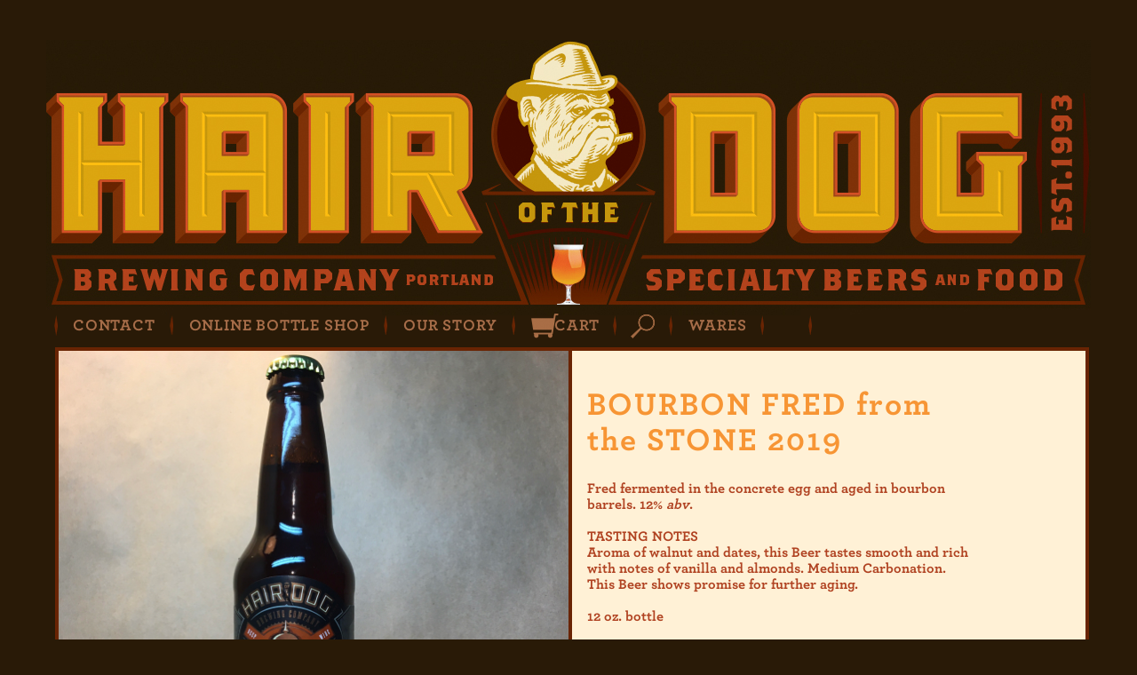

--- FILE ---
content_type: text/html; charset=UTF-8
request_url: https://hairofthedog.com/product/bourbon-fred-from-the-stone-2019/
body_size: 14414
content:
<!DOCTYPE html PUBLIC "-//W3C//DTD XHTML 1.0 Transitional//EN" "http://www.w3.org/TR/xhtml1/DTD/xhtml1-transitional.dtd">
<html xmlns="http://www.w3.org/1999/xhtml" lang="en-US">
<head profile="http://gmpg.org/xfn/11">
<meta http-equiv="Content-Type" content="text/html; charset=UTF-8" />
<title>BOURBON FRED from the STONE 2019 - Hair of the Dog</title>
<link rel="pingback" href="https://hairofthedog.com/xmlrpc.php" />
<link rel="apple-touch-icon" sizes="57x57" href="/apple-icon-57x57.png">
<link rel="apple-touch-icon" sizes="60x60" href="/apple-icon-60x60.png">
<link rel="apple-touch-icon" sizes="72x72" href="/apple-icon-72x72.png">
<link rel="apple-touch-icon" sizes="76x76" href="/apple-icon-76x76.png">
<link rel="apple-touch-icon" sizes="114x114" href="/apple-icon-114x114.png">
<link rel="apple-touch-icon" sizes="120x120" href="/apple-icon-120x120.png">
<link rel="apple-touch-icon" sizes="144x144" href="/apple-icon-144x144.png">
<link rel="apple-touch-icon" sizes="152x152" href="/apple-icon-152x152.png">
<link rel="apple-touch-icon" sizes="180x180" href="/apple-icon-180x180.png">
<link rel="icon" type="image/png" sizes="192x192"  href="/android-icon-192x192.png">
<link rel="icon" type="image/png" sizes="32x32" href="/favicon-32x32.png">
<link rel="icon" type="image/png" sizes="96x96" href="/favicon-96x96.png">
<link rel="icon" type="image/png" sizes="16x16" href="/favicon-16x16.png">
<link rel="manifest" href="/manifest.json">
<meta name="msapplication-TileColor" content="#ffffff">
<meta name="msapplication-TileImage" content="/ms-icon-144x144.png">
<meta name="theme-color" content="#ffffff">
<meta name="viewport" content="width=device-width, initial-scale=1">
<meta name='robots' content='index, follow, max-image-preview:large, max-snippet:-1, max-video-preview:-1' />

	<!-- This site is optimized with the Yoast SEO plugin v26.1.1 - https://yoast.com/wordpress/plugins/seo/ -->
	<link rel="canonical" href="https://hairofthedog.com/product/bourbon-fred-from-the-stone-2019/" />
	<meta property="og:locale" content="en_US" />
	<meta property="og:type" content="article" />
	<meta property="og:title" content="BOURBON FRED from the STONE 2019 - Hair of the Dog" />
	<meta property="og:description" content="Fred fermented in the concrete egg and aged in bourbon barrels. 12% abv. TASTING NOTES Aroma of walnut and dates, this Beer tastes smooth and rich with notes of vanilla" />
	<meta property="og:url" content="https://hairofthedog.com/product/bourbon-fred-from-the-stone-2019/" />
	<meta property="og:site_name" content="Hair of the Dog" />
	<meta property="article:modified_time" content="2025-07-11T20:46:47+00:00" />
	<meta property="og:image" content="https://hairofthedog.com/wp-content/uploads/2021/05/A8033399-BC88-4935-A6D7-C87B89EB7715.jpeg" />
	<meta property="og:image:width" content="1152" />
	<meta property="og:image:height" content="1152" />
	<meta property="og:image:type" content="image/jpeg" />
	<meta name="twitter:card" content="summary_large_image" />
	<meta name="twitter:label1" content="Est. reading time" />
	<meta name="twitter:data1" content="1 minute" />
	<script type="application/ld+json" class="yoast-schema-graph">{"@context":"https://schema.org","@graph":[{"@type":"WebPage","@id":"https://hairofthedog.com/product/bourbon-fred-from-the-stone-2019/","url":"https://hairofthedog.com/product/bourbon-fred-from-the-stone-2019/","name":"BOURBON FRED from the STONE 2019 - Hair of the Dog","isPartOf":{"@id":"https://hairofthedog.com/#website"},"primaryImageOfPage":{"@id":"https://hairofthedog.com/product/bourbon-fred-from-the-stone-2019/#primaryimage"},"image":{"@id":"https://hairofthedog.com/product/bourbon-fred-from-the-stone-2019/#primaryimage"},"thumbnailUrl":"https://hairofthedog.com/wp-content/uploads/2021/05/A8033399-BC88-4935-A6D7-C87B89EB7715.jpeg","datePublished":"2021-05-13T18:06:02+00:00","dateModified":"2025-07-11T20:46:47+00:00","breadcrumb":{"@id":"https://hairofthedog.com/product/bourbon-fred-from-the-stone-2019/#breadcrumb"},"inLanguage":"en-US","potentialAction":[{"@type":"ReadAction","target":["https://hairofthedog.com/product/bourbon-fred-from-the-stone-2019/"]}]},{"@type":"ImageObject","inLanguage":"en-US","@id":"https://hairofthedog.com/product/bourbon-fred-from-the-stone-2019/#primaryimage","url":"https://hairofthedog.com/wp-content/uploads/2021/05/A8033399-BC88-4935-A6D7-C87B89EB7715.jpeg","contentUrl":"https://hairofthedog.com/wp-content/uploads/2021/05/A8033399-BC88-4935-A6D7-C87B89EB7715.jpeg","width":1152,"height":1152},{"@type":"BreadcrumbList","@id":"https://hairofthedog.com/product/bourbon-fred-from-the-stone-2019/#breadcrumb","itemListElement":[{"@type":"ListItem","position":1,"name":"Home","item":"https://hairofthedog.com/"},{"@type":"ListItem","position":2,"name":"BOURBON FRED from the STONE 2019"}]},{"@type":"WebSite","@id":"https://hairofthedog.com/#website","url":"https://hairofthedog.com/","name":"Hair of the Dog","description":"","potentialAction":[{"@type":"SearchAction","target":{"@type":"EntryPoint","urlTemplate":"https://hairofthedog.com/?s={search_term_string}"},"query-input":{"@type":"PropertyValueSpecification","valueRequired":true,"valueName":"search_term_string"}}],"inLanguage":"en-US"}]}</script>
	<!-- / Yoast SEO plugin. -->


<link rel='dns-prefetch' href='//ajax.googleapis.com' />
<link rel='dns-prefetch' href='//maps.googleapis.com' />
<link rel='dns-prefetch' href='//cloud.typography.com' />
<link rel='dns-prefetch' href='//cdnjs.cloudflare.com' />
<link rel="alternate" title="oEmbed (JSON)" type="application/json+oembed" href="https://hairofthedog.com/wp-json/oembed/1.0/embed?url=https%3A%2F%2Fhairofthedog.com%2Fproduct%2Fbourbon-fred-from-the-stone-2019%2F" />
<link rel="alternate" title="oEmbed (XML)" type="text/xml+oembed" href="https://hairofthedog.com/wp-json/oembed/1.0/embed?url=https%3A%2F%2Fhairofthedog.com%2Fproduct%2Fbourbon-fred-from-the-stone-2019%2F&#038;format=xml" />
		<!-- This site uses the Google Analytics by MonsterInsights plugin v9.9.0 - Using Analytics tracking - https://www.monsterinsights.com/ -->
							<script src="//www.googletagmanager.com/gtag/js?id=G-XPTYRS8BTM"  data-cfasync="false" data-wpfc-render="false" type="text/javascript" async></script>
			<script data-cfasync="false" data-wpfc-render="false" type="text/javascript">
				var mi_version = '9.9.0';
				var mi_track_user = true;
				var mi_no_track_reason = '';
								var MonsterInsightsDefaultLocations = {"page_location":"https:\/\/hairofthedog.com\/product\/bourbon-fred-from-the-stone-2019\/"};
								if ( typeof MonsterInsightsPrivacyGuardFilter === 'function' ) {
					var MonsterInsightsLocations = (typeof MonsterInsightsExcludeQuery === 'object') ? MonsterInsightsPrivacyGuardFilter( MonsterInsightsExcludeQuery ) : MonsterInsightsPrivacyGuardFilter( MonsterInsightsDefaultLocations );
				} else {
					var MonsterInsightsLocations = (typeof MonsterInsightsExcludeQuery === 'object') ? MonsterInsightsExcludeQuery : MonsterInsightsDefaultLocations;
				}

								var disableStrs = [
										'ga-disable-G-XPTYRS8BTM',
									];

				/* Function to detect opted out users */
				function __gtagTrackerIsOptedOut() {
					for (var index = 0; index < disableStrs.length; index++) {
						if (document.cookie.indexOf(disableStrs[index] + '=true') > -1) {
							return true;
						}
					}

					return false;
				}

				/* Disable tracking if the opt-out cookie exists. */
				if (__gtagTrackerIsOptedOut()) {
					for (var index = 0; index < disableStrs.length; index++) {
						window[disableStrs[index]] = true;
					}
				}

				/* Opt-out function */
				function __gtagTrackerOptout() {
					for (var index = 0; index < disableStrs.length; index++) {
						document.cookie = disableStrs[index] + '=true; expires=Thu, 31 Dec 2099 23:59:59 UTC; path=/';
						window[disableStrs[index]] = true;
					}
				}

				if ('undefined' === typeof gaOptout) {
					function gaOptout() {
						__gtagTrackerOptout();
					}
				}
								window.dataLayer = window.dataLayer || [];

				window.MonsterInsightsDualTracker = {
					helpers: {},
					trackers: {},
				};
				if (mi_track_user) {
					function __gtagDataLayer() {
						dataLayer.push(arguments);
					}

					function __gtagTracker(type, name, parameters) {
						if (!parameters) {
							parameters = {};
						}

						if (parameters.send_to) {
							__gtagDataLayer.apply(null, arguments);
							return;
						}

						if (type === 'event') {
														parameters.send_to = monsterinsights_frontend.v4_id;
							var hookName = name;
							if (typeof parameters['event_category'] !== 'undefined') {
								hookName = parameters['event_category'] + ':' + name;
							}

							if (typeof MonsterInsightsDualTracker.trackers[hookName] !== 'undefined') {
								MonsterInsightsDualTracker.trackers[hookName](parameters);
							} else {
								__gtagDataLayer('event', name, parameters);
							}
							
						} else {
							__gtagDataLayer.apply(null, arguments);
						}
					}

					__gtagTracker('js', new Date());
					__gtagTracker('set', {
						'developer_id.dZGIzZG': true,
											});
					if ( MonsterInsightsLocations.page_location ) {
						__gtagTracker('set', MonsterInsightsLocations);
					}
										__gtagTracker('config', 'G-XPTYRS8BTM', {"forceSSL":"true","link_attribution":"true"} );
										window.gtag = __gtagTracker;										(function () {
						/* https://developers.google.com/analytics/devguides/collection/analyticsjs/ */
						/* ga and __gaTracker compatibility shim. */
						var noopfn = function () {
							return null;
						};
						var newtracker = function () {
							return new Tracker();
						};
						var Tracker = function () {
							return null;
						};
						var p = Tracker.prototype;
						p.get = noopfn;
						p.set = noopfn;
						p.send = function () {
							var args = Array.prototype.slice.call(arguments);
							args.unshift('send');
							__gaTracker.apply(null, args);
						};
						var __gaTracker = function () {
							var len = arguments.length;
							if (len === 0) {
								return;
							}
							var f = arguments[len - 1];
							if (typeof f !== 'object' || f === null || typeof f.hitCallback !== 'function') {
								if ('send' === arguments[0]) {
									var hitConverted, hitObject = false, action;
									if ('event' === arguments[1]) {
										if ('undefined' !== typeof arguments[3]) {
											hitObject = {
												'eventAction': arguments[3],
												'eventCategory': arguments[2],
												'eventLabel': arguments[4],
												'value': arguments[5] ? arguments[5] : 1,
											}
										}
									}
									if ('pageview' === arguments[1]) {
										if ('undefined' !== typeof arguments[2]) {
											hitObject = {
												'eventAction': 'page_view',
												'page_path': arguments[2],
											}
										}
									}
									if (typeof arguments[2] === 'object') {
										hitObject = arguments[2];
									}
									if (typeof arguments[5] === 'object') {
										Object.assign(hitObject, arguments[5]);
									}
									if ('undefined' !== typeof arguments[1].hitType) {
										hitObject = arguments[1];
										if ('pageview' === hitObject.hitType) {
											hitObject.eventAction = 'page_view';
										}
									}
									if (hitObject) {
										action = 'timing' === arguments[1].hitType ? 'timing_complete' : hitObject.eventAction;
										hitConverted = mapArgs(hitObject);
										__gtagTracker('event', action, hitConverted);
									}
								}
								return;
							}

							function mapArgs(args) {
								var arg, hit = {};
								var gaMap = {
									'eventCategory': 'event_category',
									'eventAction': 'event_action',
									'eventLabel': 'event_label',
									'eventValue': 'event_value',
									'nonInteraction': 'non_interaction',
									'timingCategory': 'event_category',
									'timingVar': 'name',
									'timingValue': 'value',
									'timingLabel': 'event_label',
									'page': 'page_path',
									'location': 'page_location',
									'title': 'page_title',
									'referrer' : 'page_referrer',
								};
								for (arg in args) {
																		if (!(!args.hasOwnProperty(arg) || !gaMap.hasOwnProperty(arg))) {
										hit[gaMap[arg]] = args[arg];
									} else {
										hit[arg] = args[arg];
									}
								}
								return hit;
							}

							try {
								f.hitCallback();
							} catch (ex) {
							}
						};
						__gaTracker.create = newtracker;
						__gaTracker.getByName = newtracker;
						__gaTracker.getAll = function () {
							return [];
						};
						__gaTracker.remove = noopfn;
						__gaTracker.loaded = true;
						window['__gaTracker'] = __gaTracker;
					})();
									} else {
										console.log("");
					(function () {
						function __gtagTracker() {
							return null;
						}

						window['__gtagTracker'] = __gtagTracker;
						window['gtag'] = __gtagTracker;
					})();
									}
			</script>
			
							<!-- / Google Analytics by MonsterInsights -->
		<style id='wp-img-auto-sizes-contain-inline-css' type='text/css'>
img:is([sizes=auto i],[sizes^="auto," i]){contain-intrinsic-size:3000px 1500px}
/*# sourceURL=wp-img-auto-sizes-contain-inline-css */
</style>
<style id='wp-emoji-styles-inline-css' type='text/css'>

	img.wp-smiley, img.emoji {
		display: inline !important;
		border: none !important;
		box-shadow: none !important;
		height: 1em !important;
		width: 1em !important;
		margin: 0 0.07em !important;
		vertical-align: -0.1em !important;
		background: none !important;
		padding: 0 !important;
	}
/*# sourceURL=wp-emoji-styles-inline-css */
</style>
<style id='wp-block-library-inline-css' type='text/css'>
:root{--wp-block-synced-color:#7a00df;--wp-block-synced-color--rgb:122,0,223;--wp-bound-block-color:var(--wp-block-synced-color);--wp-editor-canvas-background:#ddd;--wp-admin-theme-color:#007cba;--wp-admin-theme-color--rgb:0,124,186;--wp-admin-theme-color-darker-10:#006ba1;--wp-admin-theme-color-darker-10--rgb:0,107,160.5;--wp-admin-theme-color-darker-20:#005a87;--wp-admin-theme-color-darker-20--rgb:0,90,135;--wp-admin-border-width-focus:2px}@media (min-resolution:192dpi){:root{--wp-admin-border-width-focus:1.5px}}.wp-element-button{cursor:pointer}:root .has-very-light-gray-background-color{background-color:#eee}:root .has-very-dark-gray-background-color{background-color:#313131}:root .has-very-light-gray-color{color:#eee}:root .has-very-dark-gray-color{color:#313131}:root .has-vivid-green-cyan-to-vivid-cyan-blue-gradient-background{background:linear-gradient(135deg,#00d084,#0693e3)}:root .has-purple-crush-gradient-background{background:linear-gradient(135deg,#34e2e4,#4721fb 50%,#ab1dfe)}:root .has-hazy-dawn-gradient-background{background:linear-gradient(135deg,#faaca8,#dad0ec)}:root .has-subdued-olive-gradient-background{background:linear-gradient(135deg,#fafae1,#67a671)}:root .has-atomic-cream-gradient-background{background:linear-gradient(135deg,#fdd79a,#004a59)}:root .has-nightshade-gradient-background{background:linear-gradient(135deg,#330968,#31cdcf)}:root .has-midnight-gradient-background{background:linear-gradient(135deg,#020381,#2874fc)}:root{--wp--preset--font-size--normal:16px;--wp--preset--font-size--huge:42px}.has-regular-font-size{font-size:1em}.has-larger-font-size{font-size:2.625em}.has-normal-font-size{font-size:var(--wp--preset--font-size--normal)}.has-huge-font-size{font-size:var(--wp--preset--font-size--huge)}.has-text-align-center{text-align:center}.has-text-align-left{text-align:left}.has-text-align-right{text-align:right}.has-fit-text{white-space:nowrap!important}#end-resizable-editor-section{display:none}.aligncenter{clear:both}.items-justified-left{justify-content:flex-start}.items-justified-center{justify-content:center}.items-justified-right{justify-content:flex-end}.items-justified-space-between{justify-content:space-between}.screen-reader-text{border:0;clip-path:inset(50%);height:1px;margin:-1px;overflow:hidden;padding:0;position:absolute;width:1px;word-wrap:normal!important}.screen-reader-text:focus{background-color:#ddd;clip-path:none;color:#444;display:block;font-size:1em;height:auto;left:5px;line-height:normal;padding:15px 23px 14px;text-decoration:none;top:5px;width:auto;z-index:100000}html :where(.has-border-color){border-style:solid}html :where([style*=border-top-color]){border-top-style:solid}html :where([style*=border-right-color]){border-right-style:solid}html :where([style*=border-bottom-color]){border-bottom-style:solid}html :where([style*=border-left-color]){border-left-style:solid}html :where([style*=border-width]){border-style:solid}html :where([style*=border-top-width]){border-top-style:solid}html :where([style*=border-right-width]){border-right-style:solid}html :where([style*=border-bottom-width]){border-bottom-style:solid}html :where([style*=border-left-width]){border-left-style:solid}html :where(img[class*=wp-image-]){height:auto;max-width:100%}:where(figure){margin:0 0 1em}html :where(.is-position-sticky){--wp-admin--admin-bar--position-offset:var(--wp-admin--admin-bar--height,0px)}@media screen and (max-width:600px){html :where(.is-position-sticky){--wp-admin--admin-bar--position-offset:0px}}

/*# sourceURL=wp-block-library-inline-css */
</style><link rel='stylesheet' id='wc-blocks-style-css' href='https://hairofthedog.com/wp-content/plugins/woocommerce/assets/client/blocks/wc-blocks.css?ver=wc-10.2.2' type='text/css' media='all' />
<style id='global-styles-inline-css' type='text/css'>
:root{--wp--preset--aspect-ratio--square: 1;--wp--preset--aspect-ratio--4-3: 4/3;--wp--preset--aspect-ratio--3-4: 3/4;--wp--preset--aspect-ratio--3-2: 3/2;--wp--preset--aspect-ratio--2-3: 2/3;--wp--preset--aspect-ratio--16-9: 16/9;--wp--preset--aspect-ratio--9-16: 9/16;--wp--preset--color--black: #000000;--wp--preset--color--cyan-bluish-gray: #abb8c3;--wp--preset--color--white: #ffffff;--wp--preset--color--pale-pink: #f78da7;--wp--preset--color--vivid-red: #cf2e2e;--wp--preset--color--luminous-vivid-orange: #ff6900;--wp--preset--color--luminous-vivid-amber: #fcb900;--wp--preset--color--light-green-cyan: #7bdcb5;--wp--preset--color--vivid-green-cyan: #00d084;--wp--preset--color--pale-cyan-blue: #8ed1fc;--wp--preset--color--vivid-cyan-blue: #0693e3;--wp--preset--color--vivid-purple: #9b51e0;--wp--preset--gradient--vivid-cyan-blue-to-vivid-purple: linear-gradient(135deg,rgb(6,147,227) 0%,rgb(155,81,224) 100%);--wp--preset--gradient--light-green-cyan-to-vivid-green-cyan: linear-gradient(135deg,rgb(122,220,180) 0%,rgb(0,208,130) 100%);--wp--preset--gradient--luminous-vivid-amber-to-luminous-vivid-orange: linear-gradient(135deg,rgb(252,185,0) 0%,rgb(255,105,0) 100%);--wp--preset--gradient--luminous-vivid-orange-to-vivid-red: linear-gradient(135deg,rgb(255,105,0) 0%,rgb(207,46,46) 100%);--wp--preset--gradient--very-light-gray-to-cyan-bluish-gray: linear-gradient(135deg,rgb(238,238,238) 0%,rgb(169,184,195) 100%);--wp--preset--gradient--cool-to-warm-spectrum: linear-gradient(135deg,rgb(74,234,220) 0%,rgb(151,120,209) 20%,rgb(207,42,186) 40%,rgb(238,44,130) 60%,rgb(251,105,98) 80%,rgb(254,248,76) 100%);--wp--preset--gradient--blush-light-purple: linear-gradient(135deg,rgb(255,206,236) 0%,rgb(152,150,240) 100%);--wp--preset--gradient--blush-bordeaux: linear-gradient(135deg,rgb(254,205,165) 0%,rgb(254,45,45) 50%,rgb(107,0,62) 100%);--wp--preset--gradient--luminous-dusk: linear-gradient(135deg,rgb(255,203,112) 0%,rgb(199,81,192) 50%,rgb(65,88,208) 100%);--wp--preset--gradient--pale-ocean: linear-gradient(135deg,rgb(255,245,203) 0%,rgb(182,227,212) 50%,rgb(51,167,181) 100%);--wp--preset--gradient--electric-grass: linear-gradient(135deg,rgb(202,248,128) 0%,rgb(113,206,126) 100%);--wp--preset--gradient--midnight: linear-gradient(135deg,rgb(2,3,129) 0%,rgb(40,116,252) 100%);--wp--preset--font-size--small: 13px;--wp--preset--font-size--medium: 20px;--wp--preset--font-size--large: 36px;--wp--preset--font-size--x-large: 42px;--wp--preset--spacing--20: 0.44rem;--wp--preset--spacing--30: 0.67rem;--wp--preset--spacing--40: 1rem;--wp--preset--spacing--50: 1.5rem;--wp--preset--spacing--60: 2.25rem;--wp--preset--spacing--70: 3.38rem;--wp--preset--spacing--80: 5.06rem;--wp--preset--shadow--natural: 6px 6px 9px rgba(0, 0, 0, 0.2);--wp--preset--shadow--deep: 12px 12px 50px rgba(0, 0, 0, 0.4);--wp--preset--shadow--sharp: 6px 6px 0px rgba(0, 0, 0, 0.2);--wp--preset--shadow--outlined: 6px 6px 0px -3px rgb(255, 255, 255), 6px 6px rgb(0, 0, 0);--wp--preset--shadow--crisp: 6px 6px 0px rgb(0, 0, 0);}:where(.is-layout-flex){gap: 0.5em;}:where(.is-layout-grid){gap: 0.5em;}body .is-layout-flex{display: flex;}.is-layout-flex{flex-wrap: wrap;align-items: center;}.is-layout-flex > :is(*, div){margin: 0;}body .is-layout-grid{display: grid;}.is-layout-grid > :is(*, div){margin: 0;}:where(.wp-block-columns.is-layout-flex){gap: 2em;}:where(.wp-block-columns.is-layout-grid){gap: 2em;}:where(.wp-block-post-template.is-layout-flex){gap: 1.25em;}:where(.wp-block-post-template.is-layout-grid){gap: 1.25em;}.has-black-color{color: var(--wp--preset--color--black) !important;}.has-cyan-bluish-gray-color{color: var(--wp--preset--color--cyan-bluish-gray) !important;}.has-white-color{color: var(--wp--preset--color--white) !important;}.has-pale-pink-color{color: var(--wp--preset--color--pale-pink) !important;}.has-vivid-red-color{color: var(--wp--preset--color--vivid-red) !important;}.has-luminous-vivid-orange-color{color: var(--wp--preset--color--luminous-vivid-orange) !important;}.has-luminous-vivid-amber-color{color: var(--wp--preset--color--luminous-vivid-amber) !important;}.has-light-green-cyan-color{color: var(--wp--preset--color--light-green-cyan) !important;}.has-vivid-green-cyan-color{color: var(--wp--preset--color--vivid-green-cyan) !important;}.has-pale-cyan-blue-color{color: var(--wp--preset--color--pale-cyan-blue) !important;}.has-vivid-cyan-blue-color{color: var(--wp--preset--color--vivid-cyan-blue) !important;}.has-vivid-purple-color{color: var(--wp--preset--color--vivid-purple) !important;}.has-black-background-color{background-color: var(--wp--preset--color--black) !important;}.has-cyan-bluish-gray-background-color{background-color: var(--wp--preset--color--cyan-bluish-gray) !important;}.has-white-background-color{background-color: var(--wp--preset--color--white) !important;}.has-pale-pink-background-color{background-color: var(--wp--preset--color--pale-pink) !important;}.has-vivid-red-background-color{background-color: var(--wp--preset--color--vivid-red) !important;}.has-luminous-vivid-orange-background-color{background-color: var(--wp--preset--color--luminous-vivid-orange) !important;}.has-luminous-vivid-amber-background-color{background-color: var(--wp--preset--color--luminous-vivid-amber) !important;}.has-light-green-cyan-background-color{background-color: var(--wp--preset--color--light-green-cyan) !important;}.has-vivid-green-cyan-background-color{background-color: var(--wp--preset--color--vivid-green-cyan) !important;}.has-pale-cyan-blue-background-color{background-color: var(--wp--preset--color--pale-cyan-blue) !important;}.has-vivid-cyan-blue-background-color{background-color: var(--wp--preset--color--vivid-cyan-blue) !important;}.has-vivid-purple-background-color{background-color: var(--wp--preset--color--vivid-purple) !important;}.has-black-border-color{border-color: var(--wp--preset--color--black) !important;}.has-cyan-bluish-gray-border-color{border-color: var(--wp--preset--color--cyan-bluish-gray) !important;}.has-white-border-color{border-color: var(--wp--preset--color--white) !important;}.has-pale-pink-border-color{border-color: var(--wp--preset--color--pale-pink) !important;}.has-vivid-red-border-color{border-color: var(--wp--preset--color--vivid-red) !important;}.has-luminous-vivid-orange-border-color{border-color: var(--wp--preset--color--luminous-vivid-orange) !important;}.has-luminous-vivid-amber-border-color{border-color: var(--wp--preset--color--luminous-vivid-amber) !important;}.has-light-green-cyan-border-color{border-color: var(--wp--preset--color--light-green-cyan) !important;}.has-vivid-green-cyan-border-color{border-color: var(--wp--preset--color--vivid-green-cyan) !important;}.has-pale-cyan-blue-border-color{border-color: var(--wp--preset--color--pale-cyan-blue) !important;}.has-vivid-cyan-blue-border-color{border-color: var(--wp--preset--color--vivid-cyan-blue) !important;}.has-vivid-purple-border-color{border-color: var(--wp--preset--color--vivid-purple) !important;}.has-vivid-cyan-blue-to-vivid-purple-gradient-background{background: var(--wp--preset--gradient--vivid-cyan-blue-to-vivid-purple) !important;}.has-light-green-cyan-to-vivid-green-cyan-gradient-background{background: var(--wp--preset--gradient--light-green-cyan-to-vivid-green-cyan) !important;}.has-luminous-vivid-amber-to-luminous-vivid-orange-gradient-background{background: var(--wp--preset--gradient--luminous-vivid-amber-to-luminous-vivid-orange) !important;}.has-luminous-vivid-orange-to-vivid-red-gradient-background{background: var(--wp--preset--gradient--luminous-vivid-orange-to-vivid-red) !important;}.has-very-light-gray-to-cyan-bluish-gray-gradient-background{background: var(--wp--preset--gradient--very-light-gray-to-cyan-bluish-gray) !important;}.has-cool-to-warm-spectrum-gradient-background{background: var(--wp--preset--gradient--cool-to-warm-spectrum) !important;}.has-blush-light-purple-gradient-background{background: var(--wp--preset--gradient--blush-light-purple) !important;}.has-blush-bordeaux-gradient-background{background: var(--wp--preset--gradient--blush-bordeaux) !important;}.has-luminous-dusk-gradient-background{background: var(--wp--preset--gradient--luminous-dusk) !important;}.has-pale-ocean-gradient-background{background: var(--wp--preset--gradient--pale-ocean) !important;}.has-electric-grass-gradient-background{background: var(--wp--preset--gradient--electric-grass) !important;}.has-midnight-gradient-background{background: var(--wp--preset--gradient--midnight) !important;}.has-small-font-size{font-size: var(--wp--preset--font-size--small) !important;}.has-medium-font-size{font-size: var(--wp--preset--font-size--medium) !important;}.has-large-font-size{font-size: var(--wp--preset--font-size--large) !important;}.has-x-large-font-size{font-size: var(--wp--preset--font-size--x-large) !important;}
/*# sourceURL=global-styles-inline-css */
</style>

<style id='classic-theme-styles-inline-css' type='text/css'>
/*! This file is auto-generated */
.wp-block-button__link{color:#fff;background-color:#32373c;border-radius:9999px;box-shadow:none;text-decoration:none;padding:calc(.667em + 2px) calc(1.333em + 2px);font-size:1.125em}.wp-block-file__button{background:#32373c;color:#fff;text-decoration:none}
/*# sourceURL=/wp-includes/css/classic-themes.min.css */
</style>
<style id='woocommerce-inline-inline-css' type='text/css'>
.woocommerce form .form-row .required { visibility: visible; }
/*# sourceURL=woocommerce-inline-inline-css */
</style>
<link rel='stylesheet' id='gateway-css' href='https://hairofthedog.com/wp-content/plugins/woocommerce-paypal-payments/modules/ppcp-button/assets/css/gateway.css?ver=3.2.1' type='text/css' media='all' />
<link rel='stylesheet' id='brands-styles-css' href='https://hairofthedog.com/wp-content/plugins/woocommerce/assets/css/brands.css?ver=10.2.2' type='text/css' media='all' />
<link rel='stylesheet' id='gforms_reset_css-css' href='https://hairofthedog.com/wp-content/plugins/gravityforms-master/css/formreset.min.css?ver=2.4.20' type='text/css' media='all' />
<link rel='stylesheet' id='gforms_formsmain_css-css' href='https://hairofthedog.com/wp-content/plugins/gravityforms-master/css/formsmain.min.css?ver=2.4.20' type='text/css' media='all' />
<link rel='stylesheet' id='gforms_ready_class_css-css' href='https://hairofthedog.com/wp-content/plugins/gravityforms-master/css/readyclass.min.css?ver=2.4.20' type='text/css' media='all' />
<link rel='stylesheet' id='gforms_browsers_css-css' href='https://hairofthedog.com/wp-content/plugins/gravityforms-master/css/browsers.min.css?ver=2.4.20' type='text/css' media='all' />
<link rel='stylesheet' id='web-font-css' href='https://cloud.typography.com/7165652/6419212/css/fonts.css?ver=6.9' type='text/css' media='all' />
<link rel='stylesheet' id='style-css' href='https://hairofthedog.com/wp-content/themes/hairofthedog/style.css?ver=1660868363' type='text/css' media='all' />
<link rel='stylesheet' id='flexslider-style-css' href='https://hairofthedog.com/wp-content/themes/hairofthedog/css/flex.css?ver=1.0' type='text/css' media='screen' />
<link rel='stylesheet' id='mobile-style-css' href='https://hairofthedog.com/wp-content/themes/hairofthedog/css/mobile.css?ver=1660868438' type='text/css' media='all' />
<link rel='stylesheet' id='normalize-css' href='https://cdnjs.cloudflare.com/ajax/libs/normalize/3.0.2/normalize.css?ver=3.0.2' type='text/css' media='all' />
<script type="text/javascript" src="https://hairofthedog.com/wp-content/plugins/google-analytics-for-wordpress/assets/js/frontend-gtag.min.js?ver=9.9.0" id="monsterinsights-frontend-script-js" async="async" data-wp-strategy="async"></script>
<script data-cfasync="false" data-wpfc-render="false" type="text/javascript" id='monsterinsights-frontend-script-js-extra'>/* <![CDATA[ */
var monsterinsights_frontend = {"js_events_tracking":"true","download_extensions":"doc,pdf,ppt,zip,xls,docx,pptx,xlsx","inbound_paths":"[{\"path\":\"\\\/go\\\/\",\"label\":\"affiliate\"},{\"path\":\"\\\/recommend\\\/\",\"label\":\"affiliate\"}]","home_url":"https:\/\/hairofthedog.com","hash_tracking":"false","v4_id":"G-XPTYRS8BTM"};/* ]]> */
</script>
<script type="text/javascript" src="https://ajax.googleapis.com/ajax/libs/jquery/2.2.3/jquery.min.js" id="jquery-js"></script>
<script type="text/javascript" src="https://hairofthedog.com/wp-content/plugins/woocommerce/assets/js/jquery-blockui/jquery.blockUI.min.js?ver=2.7.0-wc.10.2.2" id="jquery-blockui-js" defer="defer" data-wp-strategy="defer"></script>
<script type="text/javascript" id="wc-add-to-cart-js-extra">
/* <![CDATA[ */
var wc_add_to_cart_params = {"ajax_url":"/wp-admin/admin-ajax.php","wc_ajax_url":"/?wc-ajax=%%endpoint%%","i18n_view_cart":"View cart","cart_url":"https://hairofthedog.com/cart/","is_cart":"","cart_redirect_after_add":"no"};
//# sourceURL=wc-add-to-cart-js-extra
/* ]]> */
</script>
<script type="text/javascript" src="https://hairofthedog.com/wp-content/plugins/woocommerce/assets/js/frontend/add-to-cart.min.js?ver=10.2.2" id="wc-add-to-cart-js" defer="defer" data-wp-strategy="defer"></script>
<script type="text/javascript" id="wc-single-product-js-extra">
/* <![CDATA[ */
var wc_single_product_params = {"i18n_required_rating_text":"Please select a rating","i18n_rating_options":["1 of 5 stars","2 of 5 stars","3 of 5 stars","4 of 5 stars","5 of 5 stars"],"i18n_product_gallery_trigger_text":"View full-screen image gallery","review_rating_required":"yes","flexslider":{"rtl":false,"animation":"slide","smoothHeight":true,"directionNav":false,"controlNav":"thumbnails","slideshow":false,"animationSpeed":500,"animationLoop":false,"allowOneSlide":false},"zoom_enabled":"","zoom_options":[],"photoswipe_enabled":"","photoswipe_options":{"shareEl":false,"closeOnScroll":false,"history":false,"hideAnimationDuration":0,"showAnimationDuration":0},"flexslider_enabled":""};
//# sourceURL=wc-single-product-js-extra
/* ]]> */
</script>
<script type="text/javascript" src="https://hairofthedog.com/wp-content/plugins/woocommerce/assets/js/frontend/single-product.min.js?ver=10.2.2" id="wc-single-product-js" defer="defer" data-wp-strategy="defer"></script>
<script type="text/javascript" src="https://hairofthedog.com/wp-content/plugins/woocommerce/assets/js/js-cookie/js.cookie.min.js?ver=2.1.4-wc.10.2.2" id="js-cookie-js" defer="defer" data-wp-strategy="defer"></script>
<script type="text/javascript" id="woocommerce-js-extra">
/* <![CDATA[ */
var woocommerce_params = {"ajax_url":"/wp-admin/admin-ajax.php","wc_ajax_url":"/?wc-ajax=%%endpoint%%","i18n_password_show":"Show password","i18n_password_hide":"Hide password"};
//# sourceURL=woocommerce-js-extra
/* ]]> */
</script>
<script type="text/javascript" src="https://hairofthedog.com/wp-content/plugins/woocommerce/assets/js/frontend/woocommerce.min.js?ver=10.2.2" id="woocommerce-js" defer="defer" data-wp-strategy="defer"></script>
<script type="text/javascript" src="https://hairofthedog.com/wp-content/plugins/gravityforms-master/js/jquery.json.min.js?ver=2.4.20" id="gform_json-js"></script>
<script type="text/javascript" id="gform_gravityforms-js-extra">
/* <![CDATA[ */
var gf_global = {"gf_currency_config":{"name":"U.S. Dollar","symbol_left":"$","symbol_right":"","symbol_padding":"","thousand_separator":",","decimal_separator":".","decimals":2},"base_url":"https://hairofthedog.com/wp-content/plugins/gravityforms-master","number_formats":[],"spinnerUrl":"https://hairofthedog.com/wp-content/plugins/gravityforms-master/images/spinner.gif"};
//# sourceURL=gform_gravityforms-js-extra
/* ]]> */
</script>
<script type="text/javascript" src="https://hairofthedog.com/wp-content/plugins/gravityforms-master/js/gravityforms.min.js?ver=2.4.20" id="gform_gravityforms-js"></script>
<script type="text/javascript" src="https://hairofthedog.com/wp-content/plugins/gateway-for-vantiv-on-wc/assets/js/jquery.inputmask.min.js?ver=6.9" id="input-mask-script-js"></script>
<script type="text/javascript" src="https://hairofthedog.com/wp-content/plugins/gateway-for-vantiv-on-wc/assets/js/vantiv.js?ver=6.9" id="vantiv-scripts-js"></script>
<link rel="https://api.w.org/" href="https://hairofthedog.com/wp-json/" /><link rel="alternate" title="JSON" type="application/json" href="https://hairofthedog.com/wp-json/wp/v2/product/1130" /><link rel="EditURI" type="application/rsd+xml" title="RSD" href="https://hairofthedog.com/xmlrpc.php?rsd" />
<meta name="generator" content="WordPress 6.9" />
<meta name="generator" content="WooCommerce 10.2.2" />
<link rel='shortlink' href='https://hairofthedog.com/?p=1130' />
	<noscript><style>.woocommerce-product-gallery{ opacity: 1 !important; }</style></noscript>
	</head>
<body class="wp-singular product-template-default single single-product postid-1130 wp-theme-hairofthedog theme-hairofthedog woocommerce woocommerce-page woocommerce-no-js">

	<div class="wrapper">

		<div class="overlay contact-overlay">

	<div class="overlay-form">

		<span class="overlay-form-close"></span>

		<h2>Leave a Review</h2>

		
	</div>

</div>
		<div class="overlay search-overlay">

	<div class="overlay-form">

		<span class="overlay-form-close"></span>

		<h2>Search</h2>

		<form method="get" class="search-form" action="https://hairofthedog.com/">

			<input type="text" value="Enter search" value="" name="s" onfocus="this.value=''" title="Enter search" />

			<input type="submit" value="Search" />

		</form>

	</div>

</div>
		<div class="layout">

			<header>

				<a href="https://hairofthedog.com" class="logo"><img src="https://hairofthedog.com/wp-content/uploads/2019/07/header.jpg" /></a>

				<div class="mobile-menu">

	<div class="menu-icon">

		<div class="hamburger">
			<span class="line"></span>
			<span class="line"></span>
			<span class="line"></span>
		</div> 

	</div> 

</div>
<div class="navigation-menu"><ul id="menu-menu" class="menu"><li id="menu-item-45" class="menu-item menu-item-type-post_type menu-item-object-page menu-item-45"><a href="https://hairofthedog.com/contact/">Contact</a></li>
<li id="menu-item-91" class="menu-item menu-item-type-custom menu-item-object-custom menu-item-has-children menu-item-91"><a href="https://dev-hair-of-the-dog.pantheonsite.io/beers/">Online Bottle Shop</a>
<ul class="sub-menu">
	<li id="menu-item-621" class="menu-item menu-item-type-taxonomy menu-item-object-product_cat current-product-ancestor current-menu-parent current-product-parent menu-item-621"><a href="https://hairofthedog.com/product-category/beers/">Beers for Sale</a></li>
	<li id="menu-item-1022" class="menu-item menu-item-type-taxonomy menu-item-object-product_cat menu-item-1022"><a href="https://hairofthedog.com/product-category/canned-beer/">Canned Beer</a></li>
	<li id="menu-item-1053" class="menu-item menu-item-type-post_type menu-item-object-page menu-item-1053"><a href="https://hairofthedog.com/adam-vintage-guide/">Adam Vintage Guide</a></li>
	<li id="menu-item-1058" class="menu-item menu-item-type-post_type menu-item-object-page menu-item-1058"><a href="https://hairofthedog.com/fred-vintage-guide/">Fred Vintage Guide</a></li>
</ul>
</li>
<li id="menu-item-187" class="menu-item menu-item-type-post_type menu-item-object-page menu-item-187"><a href="https://hairofthedog.com/our-story/">Our Story</a></li>
<li id="menu-item-249" class="menu-item menu-item-type-post_type menu-item-object-page menu-item-249"><a href="https://hairofthedog.com/cart/">Cart</a></li>
<li id="menu-item-474" class="search-menu menu-item menu-item-type-custom menu-item-object-custom menu-item-474"><a href="#">Search</a></li>
<li id="menu-item-570" class="wares-home menu-item menu-item-type-custom menu-item-object-custom menu-item-has-children menu-item-570"><a href="https://dev-hair-of-the-dog.pantheonsite.io/#wares">Wares</a>
<ul class="sub-menu">
	<li id="menu-item-597" class="menu-item menu-item-type-taxonomy menu-item-object-product_cat menu-item-597"><a href="https://hairofthedog.com/product-category/t-shirts/">T-Shirts</a></li>
	<li id="menu-item-598" class="menu-item menu-item-type-taxonomy menu-item-object-product_cat menu-item-598"><a href="https://hairofthedog.com/product-category/sweatshirts/">Sweatshirts</a></li>
	<li id="menu-item-675" class="menu-item menu-item-type-taxonomy menu-item-object-product_cat menu-item-675"><a href="https://hairofthedog.com/product-category/collectibles/">Collectibles</a></li>
	<li id="menu-item-676" class="menu-item menu-item-type-taxonomy menu-item-object-product_cat menu-item-676"><a href="https://hairofthedog.com/product-category/glassware/">Glassware</a></li>
	<li id="menu-item-677" class="menu-item menu-item-type-taxonomy menu-item-object-product_cat menu-item-677"><a href="https://hairofthedog.com/product-category/hats/">Hats</a></li>
</ul>
</li>
<li id="menu-item-1570" class="menu-item menu-item-type-post_type menu-item-object-page menu-item-1570"><a href="https://hairofthedog.com/menu/">On Tap and Food Menu</a></li>
</ul></div>
				<div class="cart-menu">

					
				</div>

			</header>

			<div class="content">
	<div class="box full">

		
			<div class="woocommerce-notices-wrapper"></div><div id="product-1130" class="product type-product post-1130 status-publish first outofstock product_cat-beers has-post-thumbnail shipping-taxable purchasable product-type-simple">

	
<div class="product-page-image">

	<img src="https://hairofthedog.com/wp-content/uploads/2021/05/A8033399-BC88-4935-A6D7-C87B89EB7715.jpeg" />

</div>
	<div class="summary entry-summary">
		
<div class="product-details">

	<h1>BOURBON FRED from the STONE 2019</h1>

	<p>Fred fermented in the concrete egg and aged in bourbon barrels. 12% <em>abv</em>.</p>
<p>TASTING NOTES<br />
Aroma of walnut and dates, this Beer tastes smooth and rich with notes of vanilla and almonds. Medium Carbonation. This Beer shows promise for further aging.</p>
<p>12 oz. bottle</p>
<p><strong>If you require shipping, please refer to the shipp</strong><strong>ing notes.</strong></p>

</div><p class="price"><span class="woocommerce-Price-amount amount"><bdi><span class="woocommerce-Price-currencySymbol">&#36;</span>25.00</bdi></span></p>
<p class="stock out-of-stock">Out of stock</p>

<div class="product-meta">

	
	
	
</div>

<div class="single-message"></div>


			<a href="https://hairofthedog.com/product-category/beers/" class="back-to-product-category"><span class="back-product-arrow"><</span>Back to Bottle Shop</a>
	
	</div>

	

	<section class="related products">

					<h2>Related products</h2>
				<ul class="products columns-4">

			
					<li class="product type-product post-4164 status-publish first instock product_cat-beers has-post-thumbnail shipping-taxable purchasable product-type-simple">
	<a href="https://hairofthedog.com/product/doggie-claws-3-liter/" class="woocommerce-LoopProduct-link woocommerce-loop-product__link"><img width="300" height="300" src="https://hairofthedog.com/wp-content/uploads/2024/11/IMG_7543-300x300.jpg" class="attachment-woocommerce_thumbnail size-woocommerce_thumbnail" alt="DOGGIE CLAWS 3 LITER" decoding="async" fetchpriority="high" srcset="https://hairofthedog.com/wp-content/uploads/2024/11/IMG_7543-300x300.jpg 300w, https://hairofthedog.com/wp-content/uploads/2024/11/IMG_7543-150x150.jpg 150w, https://hairofthedog.com/wp-content/uploads/2024/11/IMG_7543-100x100.jpg 100w" sizes="(max-width: 300px) 100vw, 300px" /><h2 class="woocommerce-loop-product__title">DOGGIE CLAWS 3 LITER</h2>
	<span class="price"><span class="woocommerce-Price-amount amount"><bdi><span class="woocommerce-Price-currencySymbol">&#36;</span>85.00</bdi></span></span>
</a><a href="/product/bourbon-fred-from-the-stone-2019/?add-to-cart=4164" data-quantity="1" class="button product_type_simple add_to_cart_button ajax_add_to_cart" data-product_id="4164" data-product_sku="" aria-label="Add to cart: &ldquo;DOGGIE CLAWS 3 LITER&rdquo;" rel="nofollow" data-success_message="&ldquo;DOGGIE CLAWS 3 LITER&rdquo; has been added to your cart" role="button">Add to cart</a></li>

			
					<li class="product type-product post-7306 status-publish instock product_cat-beers product_tag-sampler has-post-thumbnail shipping-taxable purchasable product-type-simple">
	<a href="https://hairofthedog.com/product/doggie-claws-mixed-vintage-12-pack/" class="woocommerce-LoopProduct-link woocommerce-loop-product__link"><img width="300" height="300" src="https://hairofthedog.com/wp-content/uploads/2021/05/IMG_0132-300x300.jpg" class="attachment-woocommerce_thumbnail size-woocommerce_thumbnail" alt="DOGGIE CLAWS MIXED VINTAGE 12-PACK" decoding="async" srcset="https://hairofthedog.com/wp-content/uploads/2021/05/IMG_0132-300x300.jpg 300w, https://hairofthedog.com/wp-content/uploads/2021/05/IMG_0132-1024x1024.jpg 1024w, https://hairofthedog.com/wp-content/uploads/2021/05/IMG_0132-150x150.jpg 150w, https://hairofthedog.com/wp-content/uploads/2021/05/IMG_0132-768x768.jpg 768w, https://hairofthedog.com/wp-content/uploads/2021/05/IMG_0132-600x600.jpg 600w, https://hairofthedog.com/wp-content/uploads/2021/05/IMG_0132-100x100.jpg 100w, https://hairofthedog.com/wp-content/uploads/2021/05/IMG_0132.jpg 1152w" sizes="(max-width: 300px) 100vw, 300px" /><h2 class="woocommerce-loop-product__title">DOGGIE CLAWS MIXED VINTAGE 12-PACK</h2>
	<span class="price"><span class="woocommerce-Price-amount amount"><bdi><span class="woocommerce-Price-currencySymbol">&#36;</span>60.00</bdi></span></span>
</a><a href="/product/bourbon-fred-from-the-stone-2019/?add-to-cart=7306" data-quantity="1" class="button product_type_simple add_to_cart_button ajax_add_to_cart" data-product_id="7306" data-product_sku="" aria-label="Add to cart: &ldquo;DOGGIE CLAWS MIXED VINTAGE 12-PACK&rdquo;" rel="nofollow" data-success_message="&ldquo;DOGGIE CLAWS MIXED VINTAGE 12-PACK&rdquo; has been added to your cart" role="button">Add to cart</a></li>

			
					<li class="product type-product post-1209 status-publish instock product_cat-beers product_tag-12-oz-bottle has-post-thumbnail shipping-taxable purchasable product-type-simple">
	<a href="https://hairofthedog.com/product/matt-2013/" class="woocommerce-LoopProduct-link woocommerce-loop-product__link"><img width="300" height="300" src="https://hairofthedog.com/wp-content/uploads/2021/05/97A06B6F-DFF9-41F6-8DC5-50350A470D3B-300x300.jpeg" class="attachment-woocommerce_thumbnail size-woocommerce_thumbnail" alt="MATT 2013" decoding="async" srcset="https://hairofthedog.com/wp-content/uploads/2021/05/97A06B6F-DFF9-41F6-8DC5-50350A470D3B-300x300.jpeg 300w, https://hairofthedog.com/wp-content/uploads/2021/05/97A06B6F-DFF9-41F6-8DC5-50350A470D3B-1024x1024.jpeg 1024w, https://hairofthedog.com/wp-content/uploads/2021/05/97A06B6F-DFF9-41F6-8DC5-50350A470D3B-150x150.jpeg 150w, https://hairofthedog.com/wp-content/uploads/2021/05/97A06B6F-DFF9-41F6-8DC5-50350A470D3B-768x768.jpeg 768w, https://hairofthedog.com/wp-content/uploads/2021/05/97A06B6F-DFF9-41F6-8DC5-50350A470D3B-600x600.jpeg 600w, https://hairofthedog.com/wp-content/uploads/2021/05/97A06B6F-DFF9-41F6-8DC5-50350A470D3B-100x100.jpeg 100w, https://hairofthedog.com/wp-content/uploads/2021/05/97A06B6F-DFF9-41F6-8DC5-50350A470D3B.jpeg 1152w" sizes="(max-width: 300px) 100vw, 300px" /><h2 class="woocommerce-loop-product__title">MATT 2013</h2>
	<span class="price"><span class="woocommerce-Price-amount amount"><bdi><span class="woocommerce-Price-currencySymbol">&#36;</span>30.00</bdi></span></span>
</a><a href="/product/bourbon-fred-from-the-stone-2019/?add-to-cart=1209" data-quantity="1" class="button product_type_simple add_to_cart_button ajax_add_to_cart" data-product_id="1209" data-product_sku="" aria-label="Add to cart: &ldquo;MATT 2013&rdquo;" rel="nofollow" data-success_message="&ldquo;MATT 2013&rdquo; has been added to your cart" role="button">Add to cart</a></li>

			
					<li class="product type-product post-1207 status-publish last instock product_cat-beers has-post-thumbnail shipping-taxable purchasable product-type-simple">
	<a href="https://hairofthedog.com/product/matt-2019/" class="woocommerce-LoopProduct-link woocommerce-loop-product__link"><img width="300" height="300" src="https://hairofthedog.com/wp-content/uploads/2021/05/97A06B6F-DFF9-41F6-8DC5-50350A470D3B-300x300.jpeg" class="attachment-woocommerce_thumbnail size-woocommerce_thumbnail" alt="MATT 2019" decoding="async" loading="lazy" srcset="https://hairofthedog.com/wp-content/uploads/2021/05/97A06B6F-DFF9-41F6-8DC5-50350A470D3B-300x300.jpeg 300w, https://hairofthedog.com/wp-content/uploads/2021/05/97A06B6F-DFF9-41F6-8DC5-50350A470D3B-1024x1024.jpeg 1024w, https://hairofthedog.com/wp-content/uploads/2021/05/97A06B6F-DFF9-41F6-8DC5-50350A470D3B-150x150.jpeg 150w, https://hairofthedog.com/wp-content/uploads/2021/05/97A06B6F-DFF9-41F6-8DC5-50350A470D3B-768x768.jpeg 768w, https://hairofthedog.com/wp-content/uploads/2021/05/97A06B6F-DFF9-41F6-8DC5-50350A470D3B-600x600.jpeg 600w, https://hairofthedog.com/wp-content/uploads/2021/05/97A06B6F-DFF9-41F6-8DC5-50350A470D3B-100x100.jpeg 100w, https://hairofthedog.com/wp-content/uploads/2021/05/97A06B6F-DFF9-41F6-8DC5-50350A470D3B.jpeg 1152w" sizes="auto, (max-width: 300px) 100vw, 300px" /><h2 class="woocommerce-loop-product__title">MATT 2019</h2>
	<span class="price"><span class="woocommerce-Price-amount amount"><bdi><span class="woocommerce-Price-currencySymbol">&#36;</span>30.00</bdi></span></span>
</a><a href="/product/bourbon-fred-from-the-stone-2019/?add-to-cart=1207" data-quantity="1" class="button product_type_simple add_to_cart_button ajax_add_to_cart" data-product_id="1207" data-product_sku="" aria-label="Add to cart: &ldquo;MATT 2019&rdquo;" rel="nofollow" data-success_message="&ldquo;MATT 2019&rdquo; has been added to your cart" role="button">Add to cart</a></li>

			
		</ul>

	</section>
	</div>


		
	</div>

			</div>

			<footer>

				<div class="footer-content-border footer-column-height">

					<img src="https://hairofthedog.com/wp-content/themes/hairofthedog/imgs/footer-border-top.png" class="footer-border-top" />

					<img src="https://hairofthedog.com/wp-content/themes/hairofthedog/imgs/footer-border-middle.png" class="footer-border-middle" />

					<img src="https://hairofthedog.com/wp-content/themes/hairofthedog/imgs/footer-border-bottom.png" class="footer-border-bottom" />
					
				</div>

				<div class="footer-column footer-column-height">

					
				</div>

				<div class="footer-content-border footer-column-height">

					<img src="https://hairofthedog.com/wp-content/themes/hairofthedog/imgs/footer-border-top.png" class="footer-border-top" />

					<img src="https://hairofthedog.com/wp-content/themes/hairofthedog/imgs/footer-border-middle.png" class="footer-border-middle" />

					<img src="https://hairofthedog.com/wp-content/themes/hairofthedog/imgs/footer-border-bottom.png" class="footer-border-bottom" />
					
				</div>

				<div class="footer-column footer-column-height">

					<p>THE PORTLAND STREETCAR:<br />
SE MLK and Taylor (stop 13585)<br />
SE Grand and Taylor (stop 11483)<br />
SE Water/Omsi (stop 13615)</p>
<p>Designated parking spots located behind the building</p>
<p>GPS Coordinates:<br />
45.515909,-122.665545</p>

				</div>

				<div class="footer-content-border footer-column-height">

					<img src="https://hairofthedog.com/wp-content/themes/hairofthedog/imgs/footer-border-top.png" class="footer-border-top" />

					<img src="https://hairofthedog.com/wp-content/themes/hairofthedog/imgs/footer-border-middle.png" class="footer-border-middle" />

					<img src="https://hairofthedog.com/wp-content/themes/hairofthedog/imgs/footer-border-bottom.png" class="footer-border-bottom" />
					
				</div>

				<div class="footer-column footer-column-height">

					<p>CONTACT US<br />
Email <a href="mailto:info@hairofthedog.com">alan@hairofthedog.com</a></p>

					<div class="footer-social">

						<a href="https://www.facebook.com/Hair-Of-The-Dog-Brewery-And-Tasting-Room-159099887437502/" target="new" class="footer-facebook"></a>

						<a href="https://twitter.com/hairofthedog" target="new" class="footer-twitter"></a>

						<a href="https://www.instagram.com/hairofthedogbrewing/" target="new" class="footer-instagram"></a>

					</div>

					<div class="footer-subscribe">

						<p>Join Our Mailing List!</p>

						<script>(function() {
	window.mc4wp = window.mc4wp || {
		listeners: [],
		forms: {
			on: function(evt, cb) {
				window.mc4wp.listeners.push(
					{
						event   : evt,
						callback: cb
					}
				);
			}
		}
	}
})();
</script><!-- Mailchimp for WordPress v4.10.7 - https://wordpress.org/plugins/mailchimp-for-wp/ --><form id="mc4wp-form-1" class="mc4wp-form mc4wp-form-578" method="post" data-id="578" data-name="Subscribe" ><div class="mc4wp-form-fields"><input type="email" name="EMAIL" value="Your email address" required />

<input type="submit" value="Sign up" class="submit-form" /></div><label style="display: none !important;">Leave this field empty if you're human: <input type="text" name="_mc4wp_honeypot" value="" tabindex="-1" autocomplete="off" /></label><input type="hidden" name="_mc4wp_timestamp" value="1765325520" /><input type="hidden" name="_mc4wp_form_id" value="578" /><input type="hidden" name="_mc4wp_form_element_id" value="mc4wp-form-1" /><div class="mc4wp-response"></div></form><!-- / Mailchimp for WordPress Plugin -->
					</div>

				</div>

				<div class="footer-content-border footer-column-height">

					<img src="https://hairofthedog.com/wp-content/themes/hairofthedog/imgs/footer-border-top.png" class="footer-border-top" />

					<img src="https://hairofthedog.com/wp-content/themes/hairofthedog/imgs/footer-border-middle.png" class="footer-border-middle" />

					<img src="https://hairofthedog.com/wp-content/themes/hairofthedog/imgs/footer-border-bottom.png" class="footer-border-bottom" />
					
				</div>

				<div class="footer-column footer-column-height">

					
					<span>Copyright© 2025 Hair of the Dog</span>

					<span>All rights reserved</span>

					<span>Design and development: <a href="https://www.felthat.com/" target="new">The Felt Hat</a></span>

				</div>

				<div class="footer-content-border footer-column-height">

					<img src="https://hairofthedog.com/wp-content/themes/hairofthedog/imgs/footer-border-top.png" class="footer-border-top" />

					<img src="https://hairofthedog.com/wp-content/themes/hairofthedog/imgs/footer-border-middle.png" class="footer-border-middle" />

					<img src="https://hairofthedog.com/wp-content/themes/hairofthedog/imgs/footer-border-bottom.png" class="footer-border-bottom" />
					
				</div>
					
			</footer>

		</div>

	</div>

	<script type="speculationrules">
{"prefetch":[{"source":"document","where":{"and":[{"href_matches":"/*"},{"not":{"href_matches":["/wp-*.php","/wp-admin/*","/wp-content/uploads/*","/wp-content/*","/wp-content/plugins/*","/wp-content/themes/hairofthedog/*","/*\\?(.+)"]}},{"not":{"selector_matches":"a[rel~=\"nofollow\"]"}},{"not":{"selector_matches":".no-prefetch, .no-prefetch a"}}]},"eagerness":"conservative"}]}
</script>
<script>(function() {function maybePrefixUrlField () {
  const value = this.value.trim()
  if (value !== '' && value.indexOf('http') !== 0) {
    this.value = 'http://' + value
  }
}

const urlFields = document.querySelectorAll('.mc4wp-form input[type="url"]')
for (let j = 0; j < urlFields.length; j++) {
  urlFields[j].addEventListener('blur', maybePrefixUrlField)
}
})();</script><script type="application/ld+json">{"@context":"https:\/\/schema.org\/","@type":"Product","@id":"https:\/\/hairofthedog.com\/product\/bourbon-fred-from-the-stone-2019\/#product","name":"BOURBON FRED from the STONE 2019","url":"https:\/\/hairofthedog.com\/product\/bourbon-fred-from-the-stone-2019\/","description":"Fred fermented in the concrete egg and aged in bourbon barrels. 12% abv.\r\n\r\nTASTING NOTES\r\nAroma of walnut and dates, this Beer tastes smooth and rich with notes of vanilla and almonds. Medium Carbonation. This Beer shows promise for further aging.\r\n\r\n12 oz. bottle\r\n\r\nIf you require shipping, please refer to the shipping notes.","image":"https:\/\/hairofthedog.com\/wp-content\/uploads\/2021\/05\/A8033399-BC88-4935-A6D7-C87B89EB7715.jpeg","sku":1130,"offers":[{"@type":"Offer","priceSpecification":[{"@type":"UnitPriceSpecification","price":"25.00","priceCurrency":"USD","valueAddedTaxIncluded":false,"validThrough":"2026-12-31"}],"priceValidUntil":"2026-12-31","availability":"http:\/\/schema.org\/OutOfStock","url":"https:\/\/hairofthedog.com\/product\/bourbon-fred-from-the-stone-2019\/","seller":{"@type":"Organization","name":"Hair of the Dog","url":"https:\/\/hairofthedog.com"}}]}</script>	<script type='text/javascript'>
		(function () {
			var c = document.body.className;
			c = c.replace(/woocommerce-no-js/, 'woocommerce-js');
			document.body.className = c;
		})();
	</script>
	<script type="text/javascript" id="ppcp-smart-button-js-extra">
/* <![CDATA[ */
var PayPalCommerceGateway = {"url":"https://www.paypal.com/sdk/js?client-id=ASrKgaHcozkk8KwxJDa3JOXxTFLAhN3hOwNN4mZJa54kAb7tQfdOOcFiV0qbUwHD1Q5vI2NQmGVoSQTD&currency=USD&integration-date=2025-10-01&components=buttons,funding-eligibility,messages&vault=false&commit=false&intent=capture&disable-funding=card&enable-funding=venmo,paylater","url_params":{"client-id":"ASrKgaHcozkk8KwxJDa3JOXxTFLAhN3hOwNN4mZJa54kAb7tQfdOOcFiV0qbUwHD1Q5vI2NQmGVoSQTD","currency":"USD","integration-date":"2025-10-01","components":"buttons,funding-eligibility,messages","vault":"false","commit":"false","intent":"capture","disable-funding":"card","enable-funding":"venmo,paylater"},"script_attributes":{"data-partner-attribution-id":"Woo_PPCP","data-page-type":"product-details"},"client_id":"ASrKgaHcozkk8KwxJDa3JOXxTFLAhN3hOwNN4mZJa54kAb7tQfdOOcFiV0qbUwHD1Q5vI2NQmGVoSQTD","currency":"USD","data_client_id":{"set_attribute":false,"endpoint":"/?wc-ajax=ppc-data-client-id","nonce":"e21436e061","user":0,"has_subscriptions":false,"paypal_subscriptions_enabled":false},"redirect":"https://hairofthedog.com/checkout/","context":"product","ajax":{"simulate_cart":{"endpoint":"/?wc-ajax=ppc-simulate-cart","nonce":"3f90303350"},"change_cart":{"endpoint":"/?wc-ajax=ppc-change-cart","nonce":"a1b7720fbd"},"create_order":{"endpoint":"/?wc-ajax=ppc-create-order","nonce":"ab4d128d0f"},"approve_order":{"endpoint":"/?wc-ajax=ppc-approve-order","nonce":"1d0547adf6"},"get_order":{"endpoint":"/?wc-ajax=ppc-get-order","nonce":"a0f27bc27c"},"approve_subscription":{"endpoint":"/?wc-ajax=ppc-approve-subscription","nonce":"0871f7adc4"},"vault_paypal":{"endpoint":"/?wc-ajax=ppc-vault-paypal","nonce":"68ab4227d3"},"save_checkout_form":{"endpoint":"/?wc-ajax=ppc-save-checkout-form","nonce":"90b15667c2"},"validate_checkout":{"endpoint":"/?wc-ajax=ppc-validate-checkout","nonce":"bd06ff95b0"},"cart_script_params":{"endpoint":"/?wc-ajax=ppc-cart-script-params"},"create_setup_token":{"endpoint":"/?wc-ajax=ppc-create-setup-token","nonce":"0b7a4d6ace"},"create_payment_token":{"endpoint":"/?wc-ajax=ppc-create-payment-token","nonce":"6520cfcaf0"},"create_payment_token_for_guest":{"endpoint":"/?wc-ajax=ppc-update-customer-id","nonce":"14e75feba0"},"update_shipping":{"endpoint":"/?wc-ajax=ppc-update-shipping","nonce":"35c1620e0d"},"update_customer_shipping":{"shipping_options":{"endpoint":"https://hairofthedog.com/wp-json/wc/store/v1/cart/select-shipping-rate"},"shipping_address":{"cart_endpoint":"https://hairofthedog.com/wp-json/wc/store/v1/cart/","update_customer_endpoint":"https://hairofthedog.com/wp-json/wc/store/v1/cart/update-customer"},"wp_rest_nonce":"37fdc1861a","update_shipping_method":"/?wc-ajax=update_shipping_method"}},"cart_contains_subscription":"","subscription_plan_id":"","vault_v3_enabled":"1","variable_paypal_subscription_variations":[],"variable_paypal_subscription_variation_from_cart":"","subscription_product_allowed":"","locations_with_subscription_product":{"product":false,"payorder":false,"cart":false},"enforce_vault":"","can_save_vault_token":"","is_free_trial_cart":"","vaulted_paypal_email":"","bn_codes":{"checkout":"Woo_PPCP","cart":"Woo_PPCP","mini-cart":"Woo_PPCP","product":"Woo_PPCP"},"payer":null,"button":{"wrapper":"#ppc-button-ppcp-gateway","is_disabled":false,"mini_cart_wrapper":"#ppc-button-minicart","is_mini_cart_disabled":false,"cancel_wrapper":"#ppcp-cancel","mini_cart_style":{"layout":"vertical","color":"gold","shape":"rect","label":"paypal","tagline":false,"height":35},"style":{"layout":"horizontal","color":"gold","shape":"rect","label":"paypal","tagline":"false"}},"separate_buttons":{"card":{"id":"ppcp-card-button-gateway","wrapper":"#ppc-button-ppcp-card-button-gateway","style":{"shape":"rect","color":"black","layout":"horizontal"}}},"hosted_fields":{"wrapper":"#ppcp-hosted-fields","labels":{"credit_card_number":"","cvv":"","mm_yy":"MM/YY","fields_empty":"Card payment details are missing. Please fill in all required fields.","fields_not_valid":"Unfortunately, your credit card details are not valid.","card_not_supported":"Unfortunately, we do not support your credit card.","cardholder_name_required":"Cardholder's first and last name are required, please fill the checkout form required fields."},"valid_cards":["mastercard","visa","amex","discover","american-express","master-card"],"contingency":"NO_3D_SECURE"},"messages":{"wrapper":".ppcp-messages","is_hidden":false,"block":{"enabled":false},"amount":25,"placement":"product","style":{"layout":"text","logo":{"type":"inline","position":"left"},"text":{"color":"black","size":"12"},"color":"white-no-border","ratio":"8x1"}},"labels":{"error":{"generic":"Something went wrong. Please try again or choose another payment source.","required":{"generic":"Required form fields are not filled.","field":"%s is a required field.","elements":{"terms":"Please read and accept the terms and conditions to proceed with your order."}}},"billing_field":"Billing %s","shipping_field":"Shipping %s"},"simulate_cart":{"enabled":true,"throttling":5000},"order_id":"0","single_product_buttons_enabled":"1","mini_cart_buttons_enabled":"","basic_checkout_validation_enabled":"","early_checkout_validation_enabled":"1","funding_sources_without_redirect":["paypal","paylater","venmo","card"],"user":{"is_logged":false,"has_wc_card_payment_tokens":false},"should_handle_shipping_in_paypal":"","server_side_shipping_callback":{"enabled":true},"appswitch":{"enabled":true},"needShipping":"","vaultingEnabled":"","productType":"simple","manualRenewalEnabled":"","final_review_enabled":"1"};
//# sourceURL=ppcp-smart-button-js-extra
/* ]]> */
</script>
<script type="text/javascript" src="https://hairofthedog.com/wp-content/plugins/woocommerce-paypal-payments/modules/ppcp-button/assets/js/button.js?ver=3.2.1" id="ppcp-smart-button-js"></script>
<script type="text/javascript" src="https://ajax.googleapis.com/ajax/libs/jqueryui/1.11.4/jquery-ui.min.js" id="jquery-ui-js"></script>
<script type="text/javascript" src="https://hairofthedog.com/wp-content/themes/hairofthedog/js/jquery.flexslider-min.js" id="flexslider-script-js"></script>
<script type="text/javascript" src="https://maps.googleapis.com/maps/api/js?key=AIzaSyCQi1F9v79B5C5AmWipsWD5fCDoywb67fU" id="google-api-js"></script>
<script type="text/javascript" src="https://hairofthedog.com/wp-content/themes/hairofthedog/js/googlemaps.js?ver=1.0.0" id="google-map-js"></script>
<script type="text/javascript" src="https://hairofthedog.com/wp-content/themes/hairofthedog/js/main.js" id="main-script-js"></script>
<script type="text/javascript" src="https://hairofthedog.com/wp-content/plugins/woocommerce/assets/js/sourcebuster/sourcebuster.min.js?ver=10.2.2" id="sourcebuster-js-js"></script>
<script type="text/javascript" id="wc-order-attribution-js-extra">
/* <![CDATA[ */
var wc_order_attribution = {"params":{"lifetime":1.0e-5,"session":30,"base64":false,"ajaxurl":"https://hairofthedog.com/wp-admin/admin-ajax.php","prefix":"wc_order_attribution_","allowTracking":true},"fields":{"source_type":"current.typ","referrer":"current_add.rf","utm_campaign":"current.cmp","utm_source":"current.src","utm_medium":"current.mdm","utm_content":"current.cnt","utm_id":"current.id","utm_term":"current.trm","utm_source_platform":"current.plt","utm_creative_format":"current.fmt","utm_marketing_tactic":"current.tct","session_entry":"current_add.ep","session_start_time":"current_add.fd","session_pages":"session.pgs","session_count":"udata.vst","user_agent":"udata.uag"}};
//# sourceURL=wc-order-attribution-js-extra
/* ]]> */
</script>
<script type="text/javascript" src="https://hairofthedog.com/wp-content/plugins/woocommerce/assets/js/frontend/order-attribution.min.js?ver=10.2.2" id="wc-order-attribution-js"></script>
<script type="text/javascript" defer src="https://hairofthedog.com/wp-content/plugins/mailchimp-for-wp/assets/js/forms.js?ver=4.10.7" id="mc4wp-forms-api-js"></script>
<script id="wp-emoji-settings" type="application/json">
{"baseUrl":"https://s.w.org/images/core/emoji/17.0.2/72x72/","ext":".png","svgUrl":"https://s.w.org/images/core/emoji/17.0.2/svg/","svgExt":".svg","source":{"concatemoji":"https://hairofthedog.com/wp-includes/js/wp-emoji-release.min.js?ver=6.9"}}
</script>
<script type="module">
/* <![CDATA[ */
/*! This file is auto-generated */
const a=JSON.parse(document.getElementById("wp-emoji-settings").textContent),o=(window._wpemojiSettings=a,"wpEmojiSettingsSupports"),s=["flag","emoji"];function i(e){try{var t={supportTests:e,timestamp:(new Date).valueOf()};sessionStorage.setItem(o,JSON.stringify(t))}catch(e){}}function c(e,t,n){e.clearRect(0,0,e.canvas.width,e.canvas.height),e.fillText(t,0,0);t=new Uint32Array(e.getImageData(0,0,e.canvas.width,e.canvas.height).data);e.clearRect(0,0,e.canvas.width,e.canvas.height),e.fillText(n,0,0);const a=new Uint32Array(e.getImageData(0,0,e.canvas.width,e.canvas.height).data);return t.every((e,t)=>e===a[t])}function p(e,t){e.clearRect(0,0,e.canvas.width,e.canvas.height),e.fillText(t,0,0);var n=e.getImageData(16,16,1,1);for(let e=0;e<n.data.length;e++)if(0!==n.data[e])return!1;return!0}function u(e,t,n,a){switch(t){case"flag":return n(e,"\ud83c\udff3\ufe0f\u200d\u26a7\ufe0f","\ud83c\udff3\ufe0f\u200b\u26a7\ufe0f")?!1:!n(e,"\ud83c\udde8\ud83c\uddf6","\ud83c\udde8\u200b\ud83c\uddf6")&&!n(e,"\ud83c\udff4\udb40\udc67\udb40\udc62\udb40\udc65\udb40\udc6e\udb40\udc67\udb40\udc7f","\ud83c\udff4\u200b\udb40\udc67\u200b\udb40\udc62\u200b\udb40\udc65\u200b\udb40\udc6e\u200b\udb40\udc67\u200b\udb40\udc7f");case"emoji":return!a(e,"\ud83e\u1fac8")}return!1}function f(e,t,n,a){let r;const o=(r="undefined"!=typeof WorkerGlobalScope&&self instanceof WorkerGlobalScope?new OffscreenCanvas(300,150):document.createElement("canvas")).getContext("2d",{willReadFrequently:!0}),s=(o.textBaseline="top",o.font="600 32px Arial",{});return e.forEach(e=>{s[e]=t(o,e,n,a)}),s}function r(e){var t=document.createElement("script");t.src=e,t.defer=!0,document.head.appendChild(t)}a.supports={everything:!0,everythingExceptFlag:!0},new Promise(t=>{let n=function(){try{var e=JSON.parse(sessionStorage.getItem(o));if("object"==typeof e&&"number"==typeof e.timestamp&&(new Date).valueOf()<e.timestamp+604800&&"object"==typeof e.supportTests)return e.supportTests}catch(e){}return null}();if(!n){if("undefined"!=typeof Worker&&"undefined"!=typeof OffscreenCanvas&&"undefined"!=typeof URL&&URL.createObjectURL&&"undefined"!=typeof Blob)try{var e="postMessage("+f.toString()+"("+[JSON.stringify(s),u.toString(),c.toString(),p.toString()].join(",")+"));",a=new Blob([e],{type:"text/javascript"});const r=new Worker(URL.createObjectURL(a),{name:"wpTestEmojiSupports"});return void(r.onmessage=e=>{i(n=e.data),r.terminate(),t(n)})}catch(e){}i(n=f(s,u,c,p))}t(n)}).then(e=>{for(const n in e)a.supports[n]=e[n],a.supports.everything=a.supports.everything&&a.supports[n],"flag"!==n&&(a.supports.everythingExceptFlag=a.supports.everythingExceptFlag&&a.supports[n]);var t;a.supports.everythingExceptFlag=a.supports.everythingExceptFlag&&!a.supports.flag,a.supports.everything||((t=a.source||{}).concatemoji?r(t.concatemoji):t.wpemoji&&t.twemoji&&(r(t.twemoji),r(t.wpemoji)))});
//# sourceURL=https://hairofthedog.com/wp-includes/js/wp-emoji-loader.min.js
/* ]]> */
</script>

</body>
</html>

--- FILE ---
content_type: text/css
request_url: https://cloud.typography.com/7165652/6419212/css/fonts.css?ver=6.9
body_size: 52599
content:
											  	 	
/*
	Copyright (C) 2011-2019 Hoefler & Co.
	This software is the property of Hoefler & Co. (H&Co).
	Your right to access and use this software is subject to the
	applicable License Agreement, or Terms of Service, that exists
	between you and H&Co. If no such agreement exists, you may not
	access or use this software for any purpose.
	This software may only be hosted at the locations specified in
	the applicable License Agreement or Terms of Service, and only
	for the purposes expressly set forth therein. You may not copy,
	modify, convert, create derivative works from or distribute this
	software in any way, or make it accessible to any third party,
	without first obtaining the written permission of H&Co.
	For more information, please visit us at http://typography.com.
	154975-132602-20190312
*/

@font-face{ font-family: "Archer A"; src: url([data-uri]); font-weight:400; font-style:normal; } @font-face{ font-family: "Archer B"; src: url([data-uri]); font-weight:400; font-style:normal; } @font-face{ font-family: "Archer A"; src: url([data-uri]); font-weight:500; font-style:normal; } @font-face{ font-family: "Archer B"; src: url([data-uri]); font-weight:500; font-style:normal; } @font-face{ font-family: "Archer A"; src: url([data-uri]); font-weight:800; font-style:normal; } @font-face{ font-family: "Archer B"; src: url([data-uri]); font-weight:800; font-style:normal; } 

--- FILE ---
content_type: text/css; charset=UTF-8
request_url: https://hairofthedog.com/wp-content/themes/hairofthedog/style.css?ver=1660868363
body_size: 7579
content:
/*  

Theme Name: Hair of the Dog
Theme URI: http://www.felthat.com/
Description: Theme for Hair of the Dog.
Version: 1.0
Author: Joe Mendonca
Author URI: http://www.felthat.com/

*/

/*--------------------------------------------------------------
HTML Elements
--------------------------------------------------------------*/

* {
	margin: 0;
	padding: 0;
	-webkit-font-smoothing:antialiased;
	-moz-osx-font-smoothing:grayscale;
}

body {
	background: #291a07;
	color: #000000;
	font-family: "Archer A", "Archer B";
	font-style: normal;
	font-weight: 400;
	height: 100%;
	margin: 0;
	width: 100%;
}

img {
	border: 0px none;
}

.alignleft {
	display: inline;
	float: left;
	margin: 0px 10px 10px 0px;
}

.alignright {
	display: inline;
	float: right;
	margin: 0px 0px 10px 10px;
}

.aligncenter {
	display: inline;
	float: center;
}

a {
	color: #895e3c;
	text-decoration: none;
}

/*--------------------------------------------------------------
Layout
--------------------------------------------------------------*/

.wrapper {
	float: left;
	padding: 0px 0px 96px 0px;
	width: 100%;
}

.layout {
	margin: 0 auto;
	width: 1200px;
}

/*--------------------------------------------------------------
Header
--------------------------------------------------------------*/

header {
	margin: 45px 12px 0px 12px;
	width: 1176px;
}

header img {
	float: left;
	height: auto;
	width: 100%;
}

/*--------------------------------------------------------------
Typography
--------------------------------------------------------------*/

h1,
h2,
h3,
h4,
h5,
p,
span,
li,
a {
	-webkit-font-smoothing:antialiased !important;
	-moz-osx-font-smoothing:grayscale !important;
}

/*--------------------------------------------------------------
Menu
--------------------------------------------------------------*/

.mobile-menu {
	display: none;
}

.navigation-menu {
	float: left;
	font-size: 18px;
	font-weight: 800;
	height: 36px;
	letter-spacing: 0.8px;
	margin-top: 0px;
	position: relative;
	text-align: center;
	text-transform: uppercase;
	width: 100%;
}

.menu {
	background: url(imgs/divider.jpg);
	background-position: top left;
	background-repeat: no-repeat;
	background-size: auto 23px;
	float: left;
    margin-left: 9px;
    padding-left: 21px;
    position: relative;
}

.menu li {
	background: url(imgs/divider.jpg);
	background-position: top right;
	background-repeat: no-repeat;
	background-size: auto 23px;
	float: left;
	letter-spacing: 0.8px;
	list-style-type: none;
	margin-right: 18px;
	padding-right: 20px;
}

.menu li:last-child {
	margin-right: 0px;
}

.menu li a {
	color: #a76d49;
	cursor: pointer;
}

.menu > li:last-child a {	
	font-size: 0px;
}

.cart-menu {
	color: #b34023;
	float: left;
	font-size: 21px;
	font-weight: 800 !important;
	line-height: 21px;
}

.cart-menu span {
	float: left;
	margin-right: 10px;
}

.cart-menu:before  {
	content: " ";
	background: url(imgs/cart.png);
	background-position: top right;
	background-repeat: no-repeat;
	float: right;
	height: 28px;
	margin: -2px -5px 0px 0px;
	width: 31px;
}

.menu li a:hover,
.menu-active {
	color: #f5932e !important;
}

.search-menu {
	cursor: pointer;
	font-size: 0px;
	height: 27px;
	margin-left: -2px;
	padding-right: 17px;
	width: 27px;
}

.search-menu a {
	background: url(imgs/search.png) !important;
	background-position: top left !important;
	background-repeat: no-repeat !important;
	float: left;
	height: 27px;
	margin-top: -1px;
	width: 27px;
}

/*--------------------------------------------------------------
Sub Menu
--------------------------------------------------------------*/

.sub-menu {
	background: #291a07;
	border: 4px solid #692403;
	border-top: 0px solid transparent;
	display: none;
	margin-left: -18px;
	padding: 0px 0px 10px 0px;
	position: absolute;
	top: 36px;
	width: 239px;
	z-index: 100;
}

.sub-menu li {
	background: transparent;
	float: left;
	line-height: 26px;
	margin: 0px !important;
	padding: 0px 0px 0px 15px !important;
	text-align: left;
	width: 100%;
}

.sub-menu li:first-child a {
	float: left;
	margin-top: -8px !important;
}

@media screen and (-webkit-min-device-pixel-ratio:0) {
	.sub-menu li:first-child a {
		float: left;
		margin-top: -6px !important;
	}
}

/*--------------------------------------------------------------
Cart in menu
--------------------------------------------------------------*/

.cart-menu {
	display: inline;
}

/*--------------------------------------------------------------
Main content
--------------------------------------------------------------*/

.box {
	background: #fff1d6;
	margin-bottom: 4px;
	float: left;
}

.full {
	width: calc(100% - 40px);
}

.half {
	width: calc(50% - 43px);
}

.content {
	background: #fff1d6;
	border: 4px solid #692403;
	float: left;
	margin-left: 22px;
	position: relative;
	width: 1156px;
}

.tax-product_cat .content {
	border-bottom: 0px;
}

/*--------------------------------------------------------------
WoooCommerce
--------------------------------------------------------------*/

.content .woocommerce {
	background: #fff1d6;
	float: left;
	padding-bottom: 12px;
	width: 100%;
}

.stock {
	display: none !important;
}

/*--------------------------------------------------------------
WoooCommerce shop page
--------------------------------------------------------------*/

.archive .content li,
.page-template-shop .content li {
	background: #fff1d6;
	float: left;
	font-size: 16px;
	font-weight: 600;
	height: 354px;
	list-style-type: none;
	margin: 0px 4px 4px 0px;
	position: relative;
	width: calc(25% - 3px);
}

.page-template-shop .content,
.tax-product_cat .content {
	background: #692403;
}

.page-template-shop .pagination a,
.tax-product_cat .pagination a,
a.page-numbers {
	color: #fff1d6 !important;
}

a.page-numbers.current {
	color: #ed5933 !important;
}

.archive .content li:nth-child(4n+5),
.page-template-shop .content li:nth-child(4n+5),
.tax-product_cat .content li:nth-child(4n+5) {
	margin-right: 0px;
}

.archive .content li a,
.page-template-shop .content li a,
.tax-product_cat .content li a {
	color: #692403;
}

.archive .content li,
.page-template-shop .content li,
.tax-product_cat .content li {
	font-size: 15px;
	line-height: 15px;
}

.archive .content li .thumbnail,
.page-template-shop .content li .thumbnail,
.tax-product_cat .content li .thumbnail {
	background-position: center center !important;
	background-repeat: no-repeat !important;
	background-size: cover !important;
	display: block;
	height: 289px;
	margin-bottom: 7px;
	width: 100%;
}

.shop-title {
	clear: both;
	display: block;
	float: left;
	margin-left: 16px;
	width: 60%;
}

.archive-product-details {
	clear: both;
	color: #692403;
	display: block;
	float: left;
	margin-left: 16px;
}

.archive-product-right {
	bottom: 28px;
	position: absolute;
	right: 0px;
}

.archive-product-price {
	clear: both;
	display: block;
	float: right;
}

.archive-product-button {
	clear: both;
	color: #ed5933 !important;
	display: block;
	float: right;
	margin-right: 6px;
}

.archive .content li .woocommerce-Price-amount.amount,
.page-template-shop .content li .woocommerce-Price-amount.amount,
.tax-product_cat .content li .woocommerce-Price-amount.amount {
	color: #895e3c;
	float: right;
	margin-right: 6px;
}

.products-archive-header {
	background: #fff1d6;
	display: none;
	float: left;
	margin-bottom: 4px;
	width: 100%;
}

.term-beers .products-archive-header {
	display: block;
}

.products-archive-header-columns {
	float: left;
	margin: 14px 0px 3px 0px;
	width: 100%;
}

.products-archive-header-columns p:first-of-type {
	margin-top: -21px
}

.products-archive-header input {
	background: transparent;
	border: 1px solid #7b818b;
	border-radius: 2px;
	color: #7b818b;
	font-size: 16px;
	font-weight: 800;
	line-height: 24px;
	margin-left: -10px;
	margin-top: -3px;
	padding: 2px 0px 3px 8px;
	width: calc(100% + 9px);
}

/*--------------------------------------------------------------
WooCommerce single product
--------------------------------------------------------------*/

.product-page-image {
	border-bottom: 4px solid #692403;
	border-right: 4px solid #692403;
	float: left;
	width: calc(50% - 4px);
}

.summary.entry-summary {
	color: #b04221;
	float: left;
	font-size: 16px;
	font-weight: 800;
	line-height: 18px;
	margin-left: 17px;
	width: 37.5%;
}

.single-product .price,
.single-product .variations_form.cart,
.single-product .product-details,
.single-product .product-meta,
.single-product .single-message,
.single-product .button.wc-forward,
.single-product .variations .label,
.single-product .value,
.single-product .quantity label,
.single-product .quantity input {
	display: block;
}

.single-product .variations .label {
	cursor: pointer;
}

.reset_variations,
.related.products {
	display: none !important;
}

.product-details h1 {
	color: #f79534;
	font-size: 36px !important;
	font-weight: 800 !important;
	letter-spacing: 2.0px;
	line-height: 40px !important;
	margin: 38px 0px 27px 0px !important;
}

.product-details p {
	margin-bottom: 18px;
}

.single-product .price {
	font-weight: 700;
	margin: 18px 0px 0px 0px;
}

.single-product .variations {
	line-height: 24px;
	margin: 15px 0px 15px 0px;
}

.single-product .summary .attribute-sizes input {
	display: none;
}

.single-product input:checked + label {
	color: #f79534;
	font-weight: 800;
}

.single-product .quantity label,
.single-product .input-text.qty.text {
	margin-bottom: 15px;
}

.single-product .quantity {
	margin-top: 39px;
}

.single-product .input-text.qty.text {
	background: #f79534;
	border: 1px solid #f79534;
	color: #fff1d6;
	font-size: 16px;
	padding: 1px 4px 1px 4px;
	width: 48px;
}

.single_add_to_cart_button {
	background: transparent;
	border: 0px;
	color: #f79534;
	font-weight: 700;
	padding-left: 0px !important;
	margin-bottom: 12px;
	text-transform: uppercase;
}

.single-product .single-message {
	color: #f79534;
	margin: 7px 0px 17px 0px;
}

.view-cart,
.back-to-product-category {
	clear: both;
	color: #f79534;
	display: block;
	float: left;
	font-weight: 700;
	text-transform: uppercase;
}

.view-cart {
	margin-bottom: 15px;
}

/*--------------------------------------------------------------
WooCommerce cart
--------------------------------------------------------------*/

.woocommerce-cart-form,
.cart-collaterals {
	font-size: 16px;
	margin-left: 12.5%;
	width: 75%;
}

.woocommerce-cart-form .button {
	margin-top: 12px;
}

.woocommerce-cart .product-remove a {
	color: #f79534;
	font-size: 17px;
	margin-left: -18px !important;
}

.woocommerce-cart .product-thumbnail,
.woocommerce-cart .product-name,
.woocommerce-cart .product-price,
.woocommerce-cart .product-quantity,
.woocommerce-cart .quantity,
.woocommerce-cart .product-subtotal {
	text-align: left;
}

.woocommerce-cart .woocommerce-cart-form__cart-item.cart_item .product-thumbnail,
.woocommerce-cart .woocommerce-cart-form__cart-item.cart_item .product-name,
.woocommerce-cart .woocommerce-cart-form__cart-item.cart_item .product-price,
.woocommerce-cart .woocommerce-cart-form__cart-item.cart_item .product-quantity,
.woocommerce-cart .woocommerce-cart-form__cart-item.cart_item .quantity,
.woocommerce-cart .woocommerce-cart-form__cart-item.cart_item .product-subtotal {
	padding: 10px 0px 10px 0px;
}

.woocommerce-cart .product-thumbnail {
	width: 6.25%;
}

.woocommerce-cart .product-name {
	color: #b04221;
	font-weight: 800;
	width: 56.125%;
}

.woocommerce-cart .product-name a {
	color: #b04221;
}

.woocommerce-cart .product-price {
	color: #b04221;
	font-weight: 800;
	width: 12.5%;
}

.woocommerce-cart .product-quantity {
	color: #b04221;
	font-weight: 800;
	width: 12.5%;
}

.woocommerce-cart .product-subtotal {
	color: #b04221;
	font-weight: 800;
	width: 12.5%;
}

.woocommerce-cart-form__cart-item.cart_item {
	border-bottom: 1px solid #f79534;
}

.attachment-woocommerce_thumbnail.size-woocommerce_thumbnail {
	height: auto;
	width: 100%;
}

.woocommerce-cart .product-name {
	padding-left: 12px !important;
}

.woocommerce-cart .quantity label {
	display: none;
}

.woocommerce-cart .input-text.qty.text {
	background: #f79534;
	border: 1px solid #f79534;
	color: #fff1d6;
	font-size: 16px;
	padding: 2px 4px 2px 4px;
	width: 48px;
}

.woocommerce-cart .button {
	background: transparent;
	border: 0px;
	color: #f79534;
	float: right;
	font-weight: 800 !important;
	margin-bottom: 12px;
	text-transform: uppercase;
	-webkit-font-smoothing:antialiased;
	-moz-osx-font-smoothing:grayscale;
}

.cart_totals {
	float: right;
	margin-top: 48px;
	padding-bottom: 111px;
	width: 25%;
}

.shop_table.shop_table_responsive.cart {
	margin-top: 12px;
}

.cart-collaterals h2 {
	border-bottom: 1px solid #f79534;
	color: #b04221;
	font-size: 16px;
	margin-bottom: 3px;
	padding-bottom: 3px;
}

.cart-subtotal th,
.woocommerce-shipping-totals.shipping th,
.order-total th {
	color: #b04221;
	text-align: left !important;
}

.shipping-calculator-form {
	margin-top: 10px;
}

.woocommerce-cart .woocommerce-notices-wrapper {
	background: #fff1d6;
	color: #f79534;
	padding-top: 12px;
}

.woocommerce-cart .woocommerce-message {
	font-weight: 800;
	padding-left: 12.5%;
	margin-bottom: -20px;
}

.cart_totals .woocommerce-shipping-methods,
.cart_totals .woocommerce-shipping-methods,
.cart_totals .woocommerce-shipping-calculator,
.cart_totals .woocommerce-shipping-destination,
.cart_totals .woocommerce-Price-amount.amount {
	color: #939598;
	display: block !important;
	float: right !important;
	font-weight: 800;
	line-height: 18px;
	text-align: right;
	width: 85% !important;
}

.shop_table.shop_table_responsive {
	width: 100%;
}

.woocommerce-shipping-methods li {
	list-style-type: none;
}

.woocommerce-shipping-calculator input,
.woocommerce-shipping-calculator select {
	border: 0px solid #291a07;
	color: #291a07;
	float: left;
	margin-bottom: 10px;
	text-align: left;
}

.woocommerce-shipping-calculator input {
	padding: 2px 4px 2px 4px;
	width: calc(100% - 8px) !important;
}

.woocommerce-shipping-calculator select {
	padding: 2px 4px 2px 0px;
	width: calc(100% + 2px) !important;
}

.wc-proceed-to-checkout {
	border-top: 1px solid #f79534;
	margin-top: 4px;
	padding-top: 12px;
}

.woocommerce-cart h1,
#jcmc-wrap::before {
	color: #f79534;
	font-size: 37px !important;
	font-weight: 800;
	letter-spacing: 0.3px;
	line-height: 42px !important;
	margin: 24px 0px 23px 0px !important;
}

.shipping-calculator-button {
	color: #f79534;
}

/*--------------------------------------------------------------
WooCommerce notices
--------------------------------------------------------------*/

.woocommerce-notices-wrapper {
	float: left;
	position: relative;
	width: 100%;
}

.woocommerce-notices-wrapper li {
	list-style-type: none;
}

.cart-empty {
	float: left;
	font-weight: 800;
	margin-left: 12px;
	width: 100%;
}

.woocommerce-message {
	display: block !important;
	float: left !important;
	margin: 0px 0px 0px 12px !important;
	padding: 0px !important;
	position: relative !important;
	width: 100% !important;
}

/*--------------------------------------------------------------
WooCommerce checkout
--------------------------------------------------------------*/

.woocommerce-checkout .woocommerce {
	background: #fff1d6;
	padding-top: 12px;
}

#jcmc-wrap::before {
	content: "Checkout";
}

#jcmc-tabs {
	margin-top: 18px;
}

#jcmc-wrap {
	font-size: 16px;
	margin-bottom: 4px;
	margin-left: 12.5%;
	padding-bottom: 71px;
	width: 75%;
}

.jcmc-tab-span {
	font-weight: 800 !important;
	padding: 0px !important;
}

.jcmc-arrows li {
	background: transparent;
	float: left;
	font-weight: 500;
	list-style-type: none;
	margin-right: -10px !important;
}

.jcmc-arrows li a {
	color: #f79534;
	font-size: 16px;
}

.jcmc-arrows li a::before,
.jcmc-arrows li a::after {
	display: none !important;
}

.jcmc-active-link,
.woocommerce-invalid-required-field p.jcmc-required {
	font-weight: 800 !important;
}

.jcmc-tab {
	float: left;
	width: 100%;
}

.jcmc-tab label,
.jcmc-tab span,
.wc_payment_methods.payment_methods.methods,
.woocommerce-terms-and-conditions-wrapper {
	display: block;
	width: 37.5%;
}

.jcmc-tab label {
	display: none;
}

.jcmc-tab input,
.jcmc-tab textarea,
.jcmc-tab select {
	border: 0px solid #291a07;
	color: #291a07;
	float: left;
	font-weight: 800 !important;
	margin-bottom: 10px;
	padding: 4px 4px 4px 4px;
	text-align: left;
	width: 100%;
}

.jcmc-tab select {
	width: calc(100% + 10px);
}

.jcmc-tab li {
	float: left;
	list-style-type: none;
	margin-bottom: 12px;
	width: 100%;
}

 .jcmc-tab a {
 	color: #f79534;
 }

.jcmc-tab h3,
#billing_company_field {
	display: none;
}

.shipping_address {
	float: left;
	width: 100%;
}

h3#ship-to-different-address,
.woocommerce-form__label.woocommerce-form__label-for-checkbox.checkbox,
#ship-to-different-address-checkbox {
	display: block !important;
}

.woocommerce-checkout .woocommerce-notices-wrapper,
.woocommerce-checkout .woocommerce-form.woocommerce-form-login.login,
.woocommerce-checkout .woocommerce-info {
	font-weight: 800 !important;
}

.woocommerce-checkout .woocommerce-form.woocommerce-form-login.login span,
.woocommerce-checkout .woocommerce-form.woocommerce-form-login.login label {
	color: #939598 !important;
}

#ship-to-different-address-checkbox {
	margin-right: 6px !important;
	width: auto !important;
}

.woocommerce-form__label.woocommerce-form__label-for-checkbox.checkbox {
	color: #f79534;
	font-size: 16px;
	font-weight: 200;
	margin: 0px !important;
	margin-bottom: 10px !important;
	width: 100% !important;
}

.jcmc-required {
	color: #f79534 !important;
	float: left;
	font-weight: 500;
	margin-bottom: 10px !important;
	width: 100%;
}

.jcmc-button {
	background: transparent !important;
	color: #f79534;
	float: right;
	font-weight: 700;
	padding: 10px 0px 0px 0px !important;
	text-transform: uppercase;
}

.jcmc-prev {
	float: left;
}

.jcmc-next,
.jcmc-order {
	margin-right: 25% !important;
}

h3#order_review_heading {
	color: #f79534;
	font-size: 16px;
	margin-bottom: 10px;
}

.shop_table.woocommerce-checkout-review-order-table {
	width: 75%;
}

.woocommerce-checkout thead tr .product-name {
	text-align: left;
}

.woocommerce-checkout thead tr .product-total {
	text-align: right;
}

.woocommerce-checkout .cart_item {
	border-bottom: 1px solid #f79534;
}

.woocommerce-checkout .cart_item .product-name {
	padding-bottom: 6px;
	padding-top: 5px;
}

.woocommerce-checkout .woocommerce-Price-amount.amount {
	text-align: right;
	width: auto;
}

.woocommerce-checkout .woocommerce-Price-currencySymbol {
	display: inline;
	width: auto;
}

.woocommerce-checkout .cart-subtotal th {
	display: block;
	margin-top: 5px;
}

.woocommerce-NoticeGroup.woocommerce-NoticeGroup-checkout {
	position: relative;
}

.woocommerce-checkout .woocommerce-error {
	color: #f79534;
	float: left;
	left: 0;
	list-style-type: none;
	margin-top: -18px;
	position: absolute;
}

.woocommerce-checkout .woocommerce-form-login-toggle .woocommerce-info,
.woocommerce-checkout .woocommerce-form.woocommerce-form-login.login {
	font-weight: 500;
	margin-left: 12.5%;
	margin-top: 9px;
	width: calc(28% + 2px);
}

#jcmc-wrap::before {
	display: block;
	margin: -1px 0px -10px 0px !important;
}

.woocommerce-checkout .woocommerce-form.woocommerce-form-login.login {
	margin-top: 10px;
}

.woocommerce-checkout .woocommerce-info a,
.woocommerce-checkout .woocommerce-form.woocommerce-form-login.login a {
	color: #f79534;
}

.woocommerce-checkout .woocommerce-form.woocommerce-form-login.login input {
	border: 0px solid #291a07;
	color: #291a07;
	float: left;
	margin-bottom: 10px;
	padding: 4px 4px 4px 4px;
	text-align: left;
	width: 100%;
}

.woocommerce-checkout .woocommerce-form.woocommerce-form-login.login label {
	font-size: 16px;
	margin-bottom: 10px;
}

.woocommerce-checkout .woocommerce-form.woocommerce-form-login.login p {
	margin-bottom: 10px;
}

.woocommerce-checkout .woocommerce-form.woocommerce-form-login.login input#rememberme {
	float: none;
	margin-bottom: 0px;
	width: auto;
}

.woocommerce-checkout .woocommerce-form.woocommerce-form-login.login button {
	background: transparent;
	border: 0px;
	color: #f79534;
	font-weight: 700;
	padding: 0px;
	text-transform: uppercase;
}

.woocommerce-checkout .lost_password {
	margin-top: 10px;
}

#order_comments {
	margin-top: 24px;
}

/*--------------------------------------------------------------
WooCommerce checkout 21+ confirmation
--------------------------------------------------------------*/

.age-confirmation {
	background: url(imgs/age-confirmation.png);
	background-size: 433px 223px;
	color: #f5e8c6;
	font-size: 14px;
	font-weight: 600;
	height: 103px;
	left: 50%;
	letter-spacing: 0.9px;
	padding: 120px 0px 0px 0px;
	position: absolute;
	text-align: center;
	top: 148px;
	width: 433px;
	z-index: 10;
	transform: translateX(-50%) translateY(0%);
	-webkit-transform: translateX(-50%) translateY(0%);
    -ms-transform: translateX(-50%) translateY(0%);
}

.underage {
	background: url(imgs/underage.png) !important;
	background-size: 433px 223px;	
}

.age-confirmation li {
	background-size: 141px 49px;
	cursor: pointer;
	float: left;
	height: 49px;
	list-style-type: none;
	width: 141px;
}

.age-confirmation li:first-child {
	background: url(imgs/age-confirmation-yes-inactive.png);
	margin: 0px 44px 0px 53px;
}

.age-confirmation li:first-child:hover {
	background: url(imgs/age-confirmation-yes-active.png);
}

.age-confirmation li:last-child {
	background: url(imgs/age-confirmation-no-inactive.png);
}

.age-confirmation li:last-child:hover,
.age-confirmation-no-active {
	background: url(imgs/age-confirmation-no-active.png) !important;
}

a.jcmc-button.jcmc-nextprev.jcmc-next {
	pointer-events: none;
}

.confirmed-age {
	pointer-events: auto !important;
}

/*--------------------------------------------------------------
Pagination
--------------------------------------------------------------*/

.pagination-section {
	float: left;
	width: 100%;
}

.pagination {
	float: right;
	margin: 5px 1px 11px 14px;
}

.pagination a {
	color: #fff1d6 !important;
	font-size: 16px;
	font-weight: 800;
	text-transform: uppercase;
}

.pagination .page-numbers.current {
	color: #ed5933 !important;
}

.pagination-divider {
	background: #fff1d6;
	color: #fff1d6 !important;
	display: inline-block;
	font-weight: 200 !important;
	height: 9px;
	overflow: hidden;
	width: 1px;
}

/*--------------------------------------------------------------
Blog
--------------------------------------------------------------*/

.sidebar-section {
	margin-bottom: 16px;
}

.leave-review:hover {
	color: #f5932e;
	cursor: pointer;
}

.categories,
li.categories,
.categories li {
	float: left !important;
	height: auto !important;
	line-height: 24px !important;
	margin: 0px !important;
	padding: 0px !important;
	width: 100% !important;
}

.categories li:first-child {
	margin-top: 1px !important;
}

.categories li:last-child {
	margin-bottom: 13px !important;
}

.categories li {
	margin-left: 18px !important;
}

.categories li a {
	color: #ef635b !important;
	text-transform: uppercase;
}

.blog-archive-section h3,
.blog-archive-section label {
	display: none !important;
}

.blog-archive-section select {
	border: 2px solid #c2bdb3;
	background-color: transparent;
	background-image: url(imgs/select-arrow.png);
	background-position: top 8px right 8px;
	background-repeat: no-repeat;
	box-shadow: 0px;
	box-sizing: border-box;
	border-radius: 0px;
	color: #939598;
	cursor: pointer;
	display: block;
	margin-left: -9px;
	margin-top: 10px;
	max-width: 100%;
	padding: 2px 3px 2px 3px;
	width: calc(100% - 6px) !important;
	-moz-appearance: none;
	-webkit-appearance: none;
	appearance: none;
}

.blog-archive-section select::-ms-expand {
	display: none;
}

.blog-archive-section select:hover {
	border-color: #c2bdb3;
}

.blog-archive-section select:focus {
	border-color: #c2bdb3;
	box-shadow: 0 0 0px 0px rgba(59, 153, 252, .7);
	box-shadow: 0 0 0 3px -moz-mac-focusring;
	outline: none;
}

.blog-archive-section select option {
	font-weight:normal;
}

/*--------------------------------------------------------------
Overlay form
--------------------------------------------------------------*/

.overlay {
	background: rgba(0,0,0,0.5);
	display: none;
	height: 100%;
	position: absolute;
	width: 100%;
	z-index: 200;
}

.overlay-form {
	background: #fff1d5;
	border: solid 4px #672306;
	color: #b54d2d;
	font-size: 16px;
	font-weight: 800;
    left: calc(50% + 3px);
    line-height: 24px;
    padding: 51px 0px 10px 0px;
    position: absolute;
    top: 50%;
    width: 576px;
    transform: translateX(-50%) translateY(-50%);
    -webkit-transform: translateX(-50%) translateY(-50%);
    -ms-transform: translateX(-50%) translateY(-50%);
}

.overlay-form-close {
	background-image: url(imgs/close-form.png);
	background-size: 17px 17px;
	cursor: pointer;
	height: 17px;
	position: absolute;
	right: 14px;
	top: 14px;
	width: 17px;
}

.overlay-form h2 {
	background: url(imgs/h2-border.png);
	background-position: bottom center;
	background-repeat: no-repeat;
	color: #d14f2d;
	font-size: 36px;
	letter-spacing: 1.9px;
	line-height: 40px;
	margin-bottom: 11px;
	margin-top: 0px !important;
	padding-bottom: 15px;
	text-align: center;
}

.overlay-form p {
	margin-left: 9px;
	width: calc(100% - 18px);
}

.overlay-form input,
.overlay-form textarea,
.contact-form input,
.contact-form textarea {
	background: transparent;
	border: 1px solid #c2bdb3;
	color: #939598;
	float: left;
	font-size: 16px;
	font-weight: 800;
	line-height: 24px;
	margin-bottom: 13px;
	padding: 2px 8px 3px 8px !important;
	text-indent: 0px !important;
	width: 100% !important;
}

::-webkit-input-placeholder { /* Chrome/Opera/Safari */
	color: #939598 !important;
	opacity: 1 !important;
}

::-moz-placeholder { /* Firefox 19+ */
	color: #939598 !important;
	opacity: 1 !important;
}

:-ms-input-placeholder { /* IE 10+ */
	color: #939598 !important;
	opacity: 1 !important;
}

:-moz-placeholder { /* Firefox 18- */
	color: #939598 !important;
	opacity: 1 !important;
}

.overlay-form input[type="submit"],
.contact-form input[type="submit"] {
	background: #fdce80;
	text-align: left;
	width: auto !important;
}

.overlay-form label {
	display: none !important;
}

#gform_wrapper_1 {
	float: left;
	margin-left: 9px;
	width: calc(100% - 2px);
}

.search-form {
	float: left;
	margin-left: 9px;
	width: calc(100% - 36px);
}

/*--------------------------------------------------------------
Gallery
--------------------------------------------------------------*/

.single-galleries .archives-title {
	padding: 1px 0px 10px 0px;
}

.archives-title h3,
.single-galleries .archives-title h3,
.products-archive-header h3 {
	color: #d14f2d;
	font-size: 36.5px;
	letter-spacing: 2px;
	line-height: 40.5px;
	margin: 0px !important;
	text-align: center;
}

.single-galleries .content {
	border-bottom: 0px;
}

.single-galleries .content ul {
	background: #692403;
	float: left;
	margin: 0px;
	padding: 4px 0px 0px 0px;
	width: 100%;
}

.single-galleries .content ul li {
	float: left;
	list-style-type: none;
	margin: 0px 0px 4px 0px;
	padding: 0px;
	width: 192.5px;
}

.single-galleries .content ul li img {
	float: left;
	height: auto;
	width: 100%;
}

/*--------------------------------------------------------------
Menu
--------------------------------------------------------------*/

.images-top {
	background: #692403;
	display: block;
	margin-bottom: 30px;
}

.content-left {
	float: left;
	padding: 0px 18px 18px 18px;
	width: calc(50% - 38px);
}

.content-right {
	float: right;
	padding: 0px 18px 18px 18px;
	width: calc(50% - 38px);
}

.content-left p,
.content-right p,
.content-left li,
.content-right li {
	color: #b54d2d;
	font-size: 16px;
	font-weight: 800;
	line-height: 24px;
	margin-bottom: 12px;
}

.content-left h2,
.content-right h2,
.archives-title h2 {
	background: url(imgs/h2-border.png);
	background-position: bottom center;
	background-repeat: no-repeat;
	color: #f5932e;
	font-size: 54.6px;
	letter-spacing: 2.4px;
	margin-bottom: 8px;
	margin-top: 0px !important;
	padding-bottom: 9px;
	text-align: center;
	text-transform: uppercase;
}

.content-left h3,
.content-right h3 {
	color: #d14f2d;
	font-size: 36.5px;
	height: 80px;
	letter-spacing: 2px;
	line-height: 40.5px;
	margin-bottom: 25px;
	margin-top: 0px !important;
	text-align: center;
}

.full-menu li {
	list-style-type: none;
}

.full-menu li span {
	color: #6a2705;
	text-transform: uppercase;
}

.content-right-quarter {
	color: #ed5933;
	font-weight: 800;
	width: calc(25% - 40px);
}

.content-right-quarter li {
	color: #ed5933;
	list-style-type: none;
	margin-bottom: 12px;
}

.content-right-quarter span {
	color: #672306;
	display: block;
	text-transform: uppercase;
}

.content-right-quarter span.message-top {
	margin: 38px 0px 13px 0px;
}

.content-right-quarter-right span.photo-credits {
	color: #a77b53;
	margin: 38px 0px 0px 0px;
	text-transform: uppercase;
}

.content-right-quarter-right span.photo-credit-details p {
	color: #a77b53 !important;
	margin-top: 0px !important;	
	text-transform: none;
}

.inventory-item {
	display: block;
}

.inventory-name {
	display: inline;
	font-style: italic;
}

.content-right-quarter-right li {
	color: #b54d2d;
}

.toggle-arrow {
	cursor: pointer;
	display: inline;
	margin: 0px 0px 2px 6px;
}

.toggle-content {
	display: none;
}

.rotated {
	transform: rotate(180deg);
}

/*--------------------------------------------------------------
Archives
--------------------------------------------------------------*/

.archives-title {
	display: block;
	margin: 30px 0px 30px 0px;
}

.posts-column {
	margin-top: 10px;
}

.author-image {
	border: 6px solid #f6c980;
	border-radius: 75%;
	float: left;
	height: auto;
	margin: 16px 0px 24px 16px;
	width: 206px;
}

a.archive-post-title,
.archive-toggle {
	color: #672306 !important;
	display: block;
	font-size: 16px;
	font-weight: 900;
	line-height: 24px;
	text-transform: uppercase;
}

.archive-date {
	color: #ed5933;
	display: block;
	font-size: 16px;
	font-weight: 900;
	line-height: 24px;
	margin-bottom: 0px !important;
}

.archive-link {
	color: #ed5933;
	display: block;
	font-size: 16px;
	font-weight: 900;
	line-height: 24px;
	margin-bottom: -4px;
}

.archive-image img,
.full-post img {
	border: 4px solid #f6c980;
	float: left;
	height: auto;
	margin: 7px 0px 18px -22px;
	width: calc(100% + 36px);
}

.posts-column p {
	margin-bottom: 0px !important;
	margin-top: 0px !important;
}

.page-template-batch .posts-column p {
	margin-bottom: 12px !important;
}

/*--------------------------------------------------------------
Content border
--------------------------------------------------------------*/

.content-border {
	float: left;
	margin-top: -16px;
	padding-bottom: 22px;
	position: relative;
	width: 4px;
}

.content-border-middle {
	height: calc(100% - 70px);
	width: 4px;
}

.content-border-bottom {
	bottom: 0;
	left: 0;
	position: absolute;
}

.content-border-line {
	bottom: 0px;
	margin-left: -17px;
	margin-top: -16px;
	padding-bottom: 22px;
	position: absolute;
	top: 0px;
	width: 4px;
}

.content-border-line-right {
	margin-left: 0px;
	margin-right: -9px;
	right: 0;
}

/*--------------------------------------------------------------
Contact
--------------------------------------------------------------*/

.page-template-contact .content {
	padding-top: 30px;
}

#field_2_5,
.gfield.gform_validation_container.field_sublabel_below.field_description_below.gfield_visibility_visible {
	display: block !important;
	visibility: visible !important;
}

.ginput_container.ginput_recaptcha {
	float: left;
	width: 100%;
}

#field_2_4 label {
	display: none;
}

/*--------------------------------------------------------------
Beers
--------------------------------------------------------------*/

.beer-content a {
	color: #ed5933;
}

.beer-content p {
	margin-bottom: 12px !important;
}

.related-beers a {
	color: #b54d2d !important;
	display: block;
	font-weight: 800;
	line-height: 24px;
	text-transform: uppercase;
}

.related-beers a:hover {
	color: #f7941d !important;
}

.related-beers p {
	margin-bottom: 0px !important;
}

.beer-archive-image {
	float: left;
	margin: 9px 0px 6px 0px;
	width: 100%;
}

.beer-archive-image img {
	float: left;
	height: 129px;
	width: auto;
}

.beer-archive-image-circle {
	border: 4px solid #f6c980;
	border-radius: 75%;
	float: left;
}

.beers-list-archive {
	margin-bottom: 20px;
	position: relative;
}

.beers-list-archive p {
	color: #eb413c;
}

.beers-list-archive a.archive-post-title {
	background: url(imgs/toggle-arrow-red.png);
	background-position: top 8px right;
	background-repeat: no-repeat;
	color: #f7941d !important;
	float: left;
	padding-right: 10px;
	text-transform: none;
}

.toggle-beers-content {
	display: block;
	float: left;
	padding-left: 18px;
	width: 100%;
}

p.beer-introduction {
	margin-bottom: 15px !important;
}

p.beer-introduction,
.filter-by span {
	color: #eb413c;
	font-size: 22px !important;
	text-transform: none;
}

.filter-by span {
	margin-bottom: 16px;
	margin-top: -2px;
}

.beers-list-archive .archive-toggle,
.filter-by a,
.filter-by > div {
	color: #b54d2d !important;
	display: block;
	text-transform: uppercase;
}

.filter-by > div {
	cursor: pointer;
	font-weight: 600;
	text-transform: uppercase;
	-webkit-font-smoothing:antialiased;
	-moz-osx-font-smoothing:grayscale;
}

.filter-by a:hover,
.filter-by > div:hover {
	color: #f7941d !important;
}

/*--------------------------------------------------------------
Beer Reviews
--------------------------------------------------------------*/

.bottle-column {
	position: relative;
	text-align: center;
}

.beers-top img {
	border-bottom: 4px solid #692403;
}

.reviews-column li {
	list-style-type: none;
}

.review-title {
	color: #672306;
	text-transform: uppercase;
}

.review-bottle {
    margin: -12px 0px 0px 0px;
}

.reviews-sidebar a {
	color: #ed5933;
	display: block;
}

.reviews-sidebar span,
.reviews-sidebar span a {
	color: #b54d2d;
}

.review-details {
	color: #b54d2d;
}

.sidebar-events a {
	color: #b54d2d;
	display: block;
}

/*--------------------------------------------------------------
Flexslider
--------------------------------------------------------------*/

.flexslider {
	border-bottom: 4px solid #692403;
	margin: 0px;
	position: relative;
	z-index: 10;
}

.flexslider,
ul.slides,
.flexslider li {
	float: left;
	width: 100%;
}

.flexslider li {
	position: relative;
	text-align: center;
}

.flexslider h2 {
	color: #f2e4c2;
	font-size: 100px;
	font-weight: 400;
	left: 20%;
	letter-spacing: 1.3px;
	line-height: 100px;
	position: absolute;
	text-transform: uppercase;
	top: 151px;
	width: 60%;
}

/*--------------------------------------------------------------
Home slider message
--------------------------------------------------------------*/

.slider-message {
	background: url(imgs/slider-message.png);
	background-size: 712px 352px;
	color: #f8a52e;
	font-size: 40px;
	font-weight: 600;
	height: 297px;
	left: 50%;
	letter-spacing: 0.9px;
	line-height: 48px;
	padding: 55px 40px 0px 40px;
	position: absolute;
	text-align: center;
	top: 151px;
	width: 632px;
	z-index: 10;
	transform: translateX(-50%) translateY(0%);
	-webkit-transform: translateX(-50%) translateY(0%);
    -ms-transform: translateX(-50%) translateY(0%);
}

.slider-message h3 {
	color: #f2e4c2;
	font-size: 54.6px;
	letter-spacing: 2.8px;
	margin-bottom: 5px;
	text-transform: uppercase;
}

/*--------------------------------------------------------------
Home
--------------------------------------------------------------*/

.home-content {
	float: left;
	padding: 30px 0px 21px 0px;
	width: 100%;
}

.home-content h2 {
	margin-bottom: 44px !important;
	margin-top: 0px !important;
}

.home-column {
	float: left;
	padding: 0px 18px 3px 18px;
	width: calc(50% - 38px);
}

.home-column h4,
.home-column a {
	color: #eb413c;
	font-size: 30px;
	line-height: 36px;
}

.home-column h4 {
	display: block;
}

.home-column-first h4 {
	bottom: 12px;
	display: inline-block;
	margin: 87px 0px -12px 0px;
	position: absolute !important;
}

.home-column-first h4 a::after {
	background: url(imgs/hand-yellow.png);
	content: " ";
	display: inline-block;
	height: 19px;
	margin: 0px 21px 0px 9px;
	width: 41px;
}

.home-column-second {
	position: relative;
}

.home-column-second h4 {
	bottom: 31px;
	display: inline-block;
	margin: 0px 0px -12px 0px;
	position: absolute;
	width: 260px;
}

.home-column-second h4 a::after {
	background: url(imgs/hand-yellow.png);
	background-position: top 7px right 1px;
	background-repeat: no-repeat;
	content: "MORE";
	display: inline-block;
	font-size: 16px;
	height: 26px;
	margin-left: 13px;
	width: 100px;
}

/*(.home-column-first a {
	color: #b54d2d;
	display: block;
	font-size: 17px;
	font-weight: 600;
	line-height: 24px;
	text-transform: uppercase;
}*/

.on-tap-home-section {
	position: relative;
}

.home-column-first {
	bottom: 34px;
	position: absolute;
	right: 0;
}

/*.home-column-first a:hover {
	color: #f5932e;
}*/

.home-product-image {
	bottom: 0px;
	margin: 0px 0px 24px 19px;
	position: absolute;
}

#on-tap-image {
	background: url(imgs/home-beer.png);
	background-size: 129px 505px;
	float: left;
	height: 505px;
	margin: -25px 0px 0px 44px;
	width: 129px;
}

.copper {
	background: url(imgs/goblet-copper.png);
}

.dark {
	background: url(imgs/goblet-dark.png);
}

.extra-light {
	background: url(imgs/goblet-extra-light.png);
}

.hazy {
	background: url(imgs/goblet-hazy.png);
}

.light {
	background: url(imgs/goblet-light.png);
}

.medium {
	background: url(imgs/goblet-medium.png);
}

/*--------------------------------------------------------------
Home grid
--------------------------------------------------------------*/

.home-grid {
	border-top: 4px solid #692403;
	color: #f3e8c5;
	float: left;
	font-size: 17px;
	font-weight: 600;
	line-height: 24px;
	text-transform: uppercase;
	width: 100%;
}

.home-grid h4 {
	background: url(imgs/h4-border.png);
	background-position: bottom center;
	background-repeat: no-repeat;
	background-size: 315px 5px;
	color: #ffe085;
	font-size: 36px;
	letter-spacing: 2px;
	line-height: 46px;
	margin: 11px 0px 8px 0px;
	padding-bottom: 14px;
	text-align: center;
	text-transform: uppercase;
}

.home-grid li:nth-child(2) h4 {
	margin-bottom: 10px !important;
}

.home-grid a {
	color: #f3e8c5;
	display: none;
	float: left;
	letter-spacing: 1.7px;
	margin-bottom: -22px;
}

.home-grid li:nth-child(2) a {
	display: block;
	text-align: center;
	width: 100%;
}

.home-grid p {
	display: block;
	margin-bottom: 0px;
	padding-left: calc(50% + 20px);
}

.home-grid li:nth-child(2) p {
	padding-left: 0px;
}

.home-grid li:nth-child(2) h4 {
	margin-bottom: -27px;
}

.home-grid a:hover {
	color: #f5932e;
}

.home-grid li {
	background-size: cover;
	float: left;
	height: 364px;
	list-style-type: none;
	width: calc(50% - 2px);
}

.home-grid li:first-child {
	background: url(imgs/home-grid1.jpg);
	border-bottom: 4px solid #692403;
	border-right: 4px solid #692403;
}

.home-grid li:nth-child(2) {
	border-bottom: 4px solid #692403;
	background: url(imgs/home-grid2.jpg);
	font-size: 37px;
	line-height: 40px;
	text-transform: none;
}

.home-grid li:nth-child(3) {
	background: url(imgs/home-grid3.jpg);
	border-right: 4px solid #692403;
}

.home-grid li:last-child {
	background: url(imgs/home-grid4.jpg);
}

/*--------------------------------------------------------------
Beer Categories
--------------------------------------------------------------*/

.beer-categories-column span {
	display: block;
}

.beer-categories-column span a {
	color: #b54d2d;
	text-transform: uppercase;
}

.beer-categories-details p {
	margin-bottom: 12px !important;
}

.beer-categories-details span {
	margin-bottom: -10px !important;
}

/*--------------------------------------------------------------
Collaborations
--------------------------------------------------------------*/

.related-collaboration {
	color: #a76d49;
	display: inline-block;
	text-transform: none;
}

.related-collaboration-border {
	display: inline-block;
}

.related-beers a:hover .related-collaboration-border,
.related-beers a:hover .related-collaboration {
	color: #a76d49 !important;
}

/*--------------------------------------------------------------
Google Maps
--------------------------------------------------------------*/

.map-directions {
	float: left;
	margin: 48px 0px 4px 0px;
	width: 100%;
}

.acf-map {
	border: 0px;
	border-top: 4px solid #692403;
	float: left;
	height: 748px;
	margin-bottom: -4px;
	width: 100%;
}

/*--------------------------------------------------------------
Vintage Guide
--------------------------------------------------------------*/

.batch-main {
	float: left;
	margin-top: 13px;
}

.batch-main li {
	float: left;
	margin-bottom: 12px;
}

.batch,
.brewed-on,
.bottled-on {
	float: left;
}

.batch {
	width: 125px !important;
}

.brewed-on {
	width: 143px !important;
}

.batch-title {
	color: #b54d2d;
	font-size: 16px;
	font-weight: 800;
	margin-bottom: 12px;
	width: 120px;
}

/*--------------------------------------------------------------
Footer
--------------------------------------------------------------*/

footer {
	background-image: url(imgs/footer-border.png);
	background-position: top right;
	background-repeat: no-repeat;
	float: left;
	font-size: 16px;
	font-weight: 800;
	line-height: 24px;
	margin: 11px 0px 0px 22px;
	width: calc(100% - 35px);
}

footer,
footer a {
	color: #b3421b;
}

footer a:hover,
.footer-subscribe p {
	color: #f7941d;
}

footer p {
	margin-bottom: 13px;
}

footer span {
	display: block;
	font-size: 12px;
	line-height: 18px;
}

footer span:first-of-type {
	margin-top: 2px;
}

.footer-column {
	float: left;
	margin: 12px 0px 0px 0px;
	padding: 0px 22px 0px 18px;
	width: 246px;
}

.footer-social {
	display: block;
	padding-top: 4px;
}

.footer-facebook {
	background-image: url(imgs/facebook.png);
	background-size: 25px 34px;
	float: left;
	height: 34px;
	width: 25px;
}

.footer-facebook:hover {
	background-image: url(imgs/facebook-hover.png);
}

.footer-twitter {
	background-image: url(imgs/twitter.png);
	background-size: 49px 34px;
	float: left;
	height: 34px;
	width: 49px;
}

.footer-twitter:hover {
	background-image: url(imgs/twitter-hover.png);
}

.footer-instagram {
	background-image: url(imgs/instagram.png);
	background-size: 40px 34px;
	float: left;
	height: 34px;
	width: 40px;
}

.footer-instagram:hover {
	background-image: url(imgs/instagram-hover.png);
}

.footer-subscribe {
	float: left;
	margin-top: 14px;
	text-transform: uppercase;
	width: 100%;
}

.footer-subscribe input {
	background: transparent;
	border: 1px solid #b3421b;
	margin-left: -9px;
	padding: 3px 3px 5px 8px;
	text-transform: none;
	width: calc(100% + 9px);
}

.footer-subscribe input[type="submit"] {
	border: 0px;
	color: #f7941d;
	margin-top: 10px;
	padding: 0px 0px 0px 9px;
	text-align: left;
	text-transform: uppercase;
	width: auto;
	-webkit-font-smoothing: antialiased !important;
	-moz-osx-font-smoothing: grayscale !important;
}

/*--------------------------------------------------------------
Footer content border
--------------------------------------------------------------*/

.footer-content-border {
	float: left;
	margin-top: 0px;
	padding-bottom: 22px;
	position: relative;
	width: 4px;
}

.footer-border-middle {
	height: calc(100% - 70px);
	width: 4px;
}

.footer-border-bottom {
	bottom: 0px;
	left: 0;
	position: absolute;
}

/*--------------------------------------------------------------
Wireframes
--------------------------------------------------------------*/

h1 {
	font-size: 24px !important;
	font-weight: 700 !important;
}

.box {
	font-size: 15px;
}

.hero {
	padding-bottom: 70px;
	padding-top: 70px;
	text-align: center;
	text-transform: uppercase;
}

.right {
	float: right;
}

.box img {
	float: left;
	height: auto;
	width: 100%;
}

.product-page-image {
	margin-bottom: -8px;
}

.has-image {
	padding: 0px;
}

.has-image.full {
	width: 100%;
}

.has-image.half {
	width: calc(50% - 2px);
}

.post-type-archive-beers .box a {
	float: left;
	font-weight: 400;
	margin-bottom: 30px;
	width: 25%;
}

/*--------------------------------------------------------------
Menu for display
--------------------------------------------------------------*/

body.page-template-menu-display {
	background: #fff1d6;
}

.page-template-menu-display .layout {
	width: 100%;
}

.page-template-menu-display .content {
    border: 0px;
    margin-left: 0px;
    width: 100%;
}

.page-template-menu-display .images-top {
	margin-bottom: 22px;
}

.page-template-menu-display .images-top img {
	height: auto;
	width: 100%;
}

.page-template-menu-display .content-left {
	padding: 0px 0px 0px 32px;
	width: calc(50% - 36px);
}

.page-template-menu-display .content-right {
	margin-top: 33px;
	padding: 0px 32px 0px 30px;
	width: calc(50% - 67px);
}

.page-template-menu-display .content-border {
	margin-top: -1px;
	padding-bottom: 22px;
	position: relative;
	width: 7px;
}

.page-template-menu-display .content-border-top,
.page-template-menu-display .content-border-bottom {
	width: 7px;
}

.page-template-menu-display .content-border-middle {
	height: calc(100% - 146px);
	width: 7px;
}

.page-template-menu-display li {
	color: #682400;
	font-size: 26px;
	line-height: 30px;
	list-style-type: none;
	margin-bottom: 17px;
	text-transform: uppercase;
}

.page-template-menu-display li:last-child {
	margin-bottom: 40px;
}

.menu-display-left {
	float: left;
	width: 549px;
}

.menu-display-left-name {
	float: left;
	max-width: 238px;
}

.menu-display-column {
	display: inline-block;
	margin-top: -32px;
	width: 90px;
}

.menu-display-column-title {
	color: #f79433;
	display: inline-block;
	font-size: 26px;
	font-weight: 800;
	margin: 0px 0px 1px 0px;
}

.abv,
.four-ounces,
.eight-ounces {
	width: 91px;
}

.menu-display-description {
	float: left;
	margin-bottom: 17px;
	width: 100%;
}

.menu-display-column-last {
	width: auto;
}

.menu-display-description {
	color: #d14f2d;
	font-size: 24px;
	line-height: 29px;
	text-transform: none;
}

.menu-display-type {
	text-transform: none;
}

.menu-display-message {
	color: #d14f2d;
	font-size: 26px;
	font-weight: 800;
	margin-top: 61px;
}

.page-template-menu-display .content-left li,
.page-template-menu-display .content-right li,
.page-template-menu-page .beers-on-tap-menu li,
.page-template-menu-page .food-list-menu li {
	display: none;
}

.page-template-menu-display .content-left ul li:first-child,
.page-template-menu-display .content-left ul li:nth-child(2),
.page-template-menu-display .content-left ul li:nth-child(3),
.page-template-menu-display .content-left ul li:nth-child(4),
.page-template-menu-display .content-left ul li:nth-child(5),
.page-template-menu-display .content-left ul li:nth-child(6),
.page-template-menu-display .content-left ul li:nth-child(7),
.page-template-menu-display .content-left ul li:nth-child(8),
.page-template-menu-display .content-left ul li:nth-child(9),
.page-template-menu-display .content-left ul li:nth-child(10),
.page-template-menu-display .content-left ul li:nth-child(11),
.page-template-menu-display .content-left ul li:nth-child(12),
.page-template-menu-display .content-right ul li:first-child,
.page-template-menu-display .content-right ul li:nth-child(2),
.page-template-menu-display .content-right ul li:nth-child(3),
.page-template-menu-display .content-right ul li:nth-child(4),
.page-template-menu-display .content-right ul li:nth-child(5),
.page-template-menu-display .content-right ul li:nth-child(6),
.page-template-menu-display .content-right ul li:nth-child(7),
.page-template-menu-display .content-right ul li:nth-child(8),
.page-template-menu-display .content-right ul li:nth-child(9),
.page-template-menu-display .content-right ul li:nth-child(10),
.page-template-menu-display .content-right ul li:nth-child(11),
.page-template-menu-display .content-right ul li:nth-child(12),
.page-template-menu-page .beers-on-tap-menu li:first-child,
.page-template-menu-page .beers-on-tap-menu li:nth-child(2),
.page-template-menu-page .beers-on-tap-menu li:nth-child(3),
.page-template-menu-page .beers-on-tap-menu li:nth-child(4),
.page-template-menu-page .beers-on-tap-menu li:nth-child(5),
.page-template-menu-page .beers-on-tap-menu li:nth-child(6),
.page-template-menu-page .beers-on-tap-menu li:nth-child(7),
.page-template-menu-page .beers-on-tap-menu li:nth-child(8),
.page-template-menu-page .beers-on-tap-menu li:nth-child(9),
.page-template-menu-page .beers-on-tap-menu li:nth-child(10),
.page-template-menu-page .beers-on-tap-menu li:nth-child(11),
.page-template-menu-page .beers-on-tap-menu li:nth-child(12),
.page-template-menu-page .food-list-menu li:first-child,
.page-template-menu-page .food-list-menu li:nth-child(2),
.page-template-menu-page .food-list-menu li:nth-child(3),
.page-template-menu-page .food-list-menu li:nth-child(4),
.page-template-menu-page .food-list-menu li:nth-child(5),
.page-template-menu-page .food-list-menu li:nth-child(6),
.page-template-menu-page .food-list-menu li:nth-child(7),
.page-template-menu-page .food-list-menu li:nth-child(8),
.page-template-menu-page .food-list-menu li:nth-child(9),
.page-template-menu-page .food-list-menu li:nth-child(10),
.page-template-menu-page .food-list-menu li:nth-child(11),
.page-template-menu-page .food-list-menu li:nth-child(12) {
	display: block !important;
}

/*--------------------------------------------------------------
Menu
--------------------------------------------------------------*/

.page-template-menu-page .archives-title {
	margin-bottom: 44px;
}

.page-template-menu-page .content-left li,
.page-template-menu-page .content-right li {
	color: #682400;
	float: left;
	list-style-type: none;
	line-height: 24px;
	margin-bottom: 0px;
	width: 100%;
}

.page-template-menu-page .content-left {
	margin-top: -21px;
	padding-bottom: 0px !important;
    padding-right: 0px;
    width: calc(50% - 20px);
}

.page-template-menu-page .content-right {
	margin-top: -21px;
	padding-bottom: 7px;
}

.page-template-menu-page .content-left h3,
.page-template-menu-page .content-right h3 {
	float: left;
	margin-bottom: -51px !important;
	width: 100%;
}

.page-template-menu-page .content-right li {
	text-transform: uppercase;
}

.page-template-menu-page .menu-display-left {
	text-transform: uppercase;
	width: calc(100% - 239px);
}

.page-template-menu-page .menu-display-type {
	text-transform: none;
}

.page-template-menu-page .menu-display-column,
.page-template-menu-page .abv,
.page-template-menu-page .four-ounces,
.page-template-menu-page .eight-ounces,
.page-template-menu-page .menu-display-column-last,
.page-template-menu-page .twelve-ounces {
	margin-top: -24px;
	width: 57px;
}

.mobile-label {
	display: none;
}

.page-template-menu-page .menu-display-description {
	margin-bottom: 12px;
}

.page-template-menu-page .menu-display-column-title {
	font-size: 16px;
	margin-bottom: 3px;
}

.page-template-menu-page .menu-display-description,
.page-template-menu-page .menu-display-message {
	color: #b3421a;
	font-size: 16px;
	line-height: 24px;
}

.page-template-menu-page .menu-display-message {
	float: left;
	margin-top: 75px;
	width: 100%;
}

.food-list {
	float: left;
	width: 100%;
}

.page-template-menu-page .content-left .food-list h3 {
	margin: 1px 0px -28px 0px !important;
	text-align: left;	
}

.draft-list h3,
.bottle-list h3 {
	margin: -1px 0px 9px 0px;
	text-align: left;
}

.content-right .food-list h3 {
	float: left;
	margin-bottom: -29px !important;
	text-align: left;
}

.bottle-list.wines h3 {
	float: left;
	margin-top: 2px !important;
}

.page-template-menu-page .bottle-list li:last-child .menu-display-description {
	margin-bottom: 0px !important;
	padding-bottom: 0px !important;
}

.page-template-menu-page .content-border {
	padding-bottom: 12px;
}

.bottles-menu-list {
	float: left;
	margin-top: 13px;
}

.bottles-menu-list h3 {
	margin-top: -12px !important;
}

/*--------------------------------------------------------------
Temporarily Closed
--------------------------------------------------------------*/

.page-template-temporary .content-left {
	padding-left: calc(25% + 18px);
	
}

--- FILE ---
content_type: text/css; charset=UTF-8
request_url: https://hairofthedog.com/wp-content/themes/hairofthedog/css/mobile.css?ver=1660868438
body_size: 1859
content:
@media all and (max-width : 1200px) {

/*--------------------------------------------------------------
Layout
--------------------------------------------------------------*/

.wrapper {
	overflow-x: hidden;
	padding: 0px 10px 0px 10px;
	width: calc(100vw - 20px);
}

.layout {
	float: left;
	width: 100%;
}

/*--------------------------------------------------------------
Header
--------------------------------------------------------------*/

header {
	margin: 20px 0px 0px 0px;
	width: 100%
}

/*--------------------------------------------------------------
Hamburger icon
--------------------------------------------------------------*/

.mobile-menu {
	display: block;
	position: relative;
	width: 100%;
}

.menu-icon {
	float: right;
	margin: 6px 0px 12px 0px;
}

.hamburger .line {
	background-color: #f5932e;
	display: block;
	height: 2px;
	margin: 8px auto;
	width: 48px;
	-webkit-transition: all 0.3s ease-in-out;
	-o-transition: all 0.3s ease-in-out;
	transition: all 0.3s ease-in-out;
}

.hamburger:hover {
	cursor: pointer;
}

.hamburger.is-active .line:nth-child(2) {
	opacity: 0;
}

.hamburger.is-active .line:nth-child(1) {
	-webkit-transform: translateY(10px) rotate(45deg);
	-ms-transform: translateY(10px) rotate(45deg);
	-o-transform: translateY(10px) rotate(45deg);
	transform: translateY(10px) rotate(45deg);
}

.hamburger.is-active .line:nth-child(3) {
	-webkit-transform: translateY(-10px) rotate(-45deg);
	-ms-transform: translateY(-10px) rotate(-45deg);
	-o-transform: translateY(-10px) rotate(-45deg);
	transform: translateY(-10px) rotate(-45deg);
}

/*--------------------------------------------------------------
Menu
--------------------------------------------------------------*/

.navigation-menu {
	display: none;
	float: left;
	height: auto;
	margin-bottom: -20px;
	padding-top: 14px;
}

.menu {
	background: #291a07;
	margin-left: 0px;
    padding-left: 0px;
    padding-top: 30px;
    width: 100% !important;
}

.menu li {
	background: transparent;
	margin-right: 0px;
	padding-right: 0px;
	text-align: left;
	width: 100%;
}

.cart-menu {
	position: absolute;
	top: 0;
}

.search-menu {
	margin-left: 0px;
	margin-top: 6px;
}

/*--------------------------------------------------------------
Menu
--------------------------------------------------------------*/

.abv {
	margin-left: -24px !important;
}

.page-template-menu-page .content-right {
	margin-top: 2px;
}

/*--------------------------------------------------------------
Sub Menu
--------------------------------------------------------------*/

.sub-menu {
	background: transparent;
	border: 0px solid #692403;
	border-bottom: 4px solid #692403;
	float: left;
	margin-bottom: 16px;
	margin-left: 0px;
	padding-bottom: 6px;
	position: relative;
	top: 10px;
	width: 100%;
}

.sub-menu li {
	padding: 0px 0px 0px 0px !important;
}

/*--------------------------------------------------------------
Main content
--------------------------------------------------------------*/

.content {
	margin-left: 0px;
	width: calc(100% - 8px);
}

/*--------------------------------------------------------------
Menu
--------------------------------------------------------------*/

.page-template-menu-page .content-left {
    width: calc(100% - 24px);
}

.page-template-menu-page li {
	float: left !important;
	width: calc(100% - 24px) !important;
}

.page-template-menu-page .content-right {
	float: left;
	padding-left: 24px !important;
	width: calc(100% - 24px);
}

.page-template-menu-page .content-right h3 {
	display: block;
	margin: 9px 0px 9px 0px !important;
	text-align: left;
	width: 100% !important;
}

.bottle-list.wines h3 {
	margin-top: 1px !important;
}

.page-template-menu-page .content-border {
	display: none;
}

.page-template-menu-page .menu-display-left {
	text-align: left;
	width: 100% !important;
}

.menu-display-left-name {
	max-width: auto;
}

.menu-display-title-top {
	display: none;
}

.mobile-label {
	display: inline;
}

.page-template-menu-page .menu-display-column,
.page-template-menu-page .abv,
.page-template-menu-page .four-ounces,
.page-template-menu-page .eight-ounces,
.page-template-menu-page .menu-display-column-last,
.page-template-menu-page .twelve-ounces {
	margin-right: 10px;
	width: auto;
}

}

@media all and (max-width : 960px) {

/*--------------------------------------------------------------
Layout
--------------------------------------------------------------*/

.column {
	height: auto !important;
}

/*--------------------------------------------------------------
Blog
--------------------------------------------------------------*/

.blog-archive-section select {
	margin-left: -9px;
	width: calc(100% - 30px) !important;
}

/*--------------------------------------------------------------
Overlay form
--------------------------------------------------------------*/

.overlay-form {
    left: calc(50% - 11px);
    width: calc(100% - 32px);
}

.overlay-form input[type="submit"] {
	width: calc(100% + 18px) !important;
}

/*--------------------------------------------------------------
Gallery
--------------------------------------------------------------*/

.single-galleries .content ul li {
	width: 100%;
}

/*--------------------------------------------------------------
Menu
--------------------------------------------------------------*/

.images-top img {
	float: left;
	width: 100%;
}

.content-left,
.content-right {
	padding-left: 24px;
	padding-right: 24px;
	width: calc(100% - 48px);
}

.content-left {
	padding-bottom: 0px;
}

.content-left h3,
.content-right h3 {
	height: auto;
}

.content-right-quarter {
	width: 100%;
}

.page-template-menu-page .content-left .food-list h3 {
	margin-bottom: 8px !important;
}

.page-template-menu-page .content-left h3 {
	margin-bottom: 10px !important;
}

/*--------------------------------------------------------------
Archives
--------------------------------------------------------------*/

.author-image {
	margin-left: calc(50% - 130px);
}

/*--------------------------------------------------------------
Content border
--------------------------------------------------------------*/

.content-border,
.content-border-line {
	display: none;
}

/*--------------------------------------------------------------
Beer Reviews
--------------------------------------------------------------*/

.beers-top img {
	width: 100%;
}

.reviews-sidebar {
	padding-bottom: 24px;
}

.bottle-column {
	margin-bottom: 24px;
}

.review-bottle {
    margin: 0px 0px 0px 0px;
}

/*--------------------------------------------------------------
Flexslider
--------------------------------------------------------------*/

.flexslider h2 {
	display: none;
}

/*--------------------------------------------------------------
Home
--------------------------------------------------------------*/

.home-column {
	float: left;
	padding: 0px 18px 3px 18px;
	width: calc(100% - 38px) !important;
}

.home-border-column {
	height: auto !important;
}

.home-column-first br,
.home-column-second br {
	display: none;
}

.home-column-first h4 {
	position: relative !important;
}

.home-column-second h4 {
	position: relative;
	width: 100%;
}

.home-beers-link {
	margin: -24px 14px 0px 0px;
	position: relative;
}

.home-column-first {
	float: left;
	position: relative;
}

.home-product-image {
	margin: 6px 0px 48px calc(50% - 89px);
	position: relative;
}

#on-tap-image {
	background-position: top center;
	background-repeat: no-repeat;
	margin: 0px 0px 0px 0px;
	width: 100%;
}

/*--------------------------------------------------------------
Home grid
--------------------------------------------------------------*/

.home-grid p {
	padding-left: 24px;
}

.home-grid li {
	background-size: cover !important;
	height: 364px;
	width: calc(100% - 2px);
}

/*--------------------------------------------------------------
Google Maps
--------------------------------------------------------------*/

.acf-map {
	height: 748px;
}

/*--------------------------------------------------------------
Footer
--------------------------------------------------------------*/

footer {
	padding-bottom: 24px;
	width: 100%;
}

.footer-column {
	height: auto !important;
	margin: 0px 0px 10px 0px;
	padding: 0px 0px 0px 0px;
	width: 100%;
}

.footer-subscribe input {
	margin-left: 0px;
	width: calc(100% - 26px);
}

/*--------------------------------------------------------------
Footer content border
--------------------------------------------------------------*/

.footer-border-middle,
.footer-border-top,
.footer-content-border,
.footer-border-bottom {
	display: none !important;
}

/*--------------------------------------------------------------
Wireframes
--------------------------------------------------------------*/

.post-type-archive-beers .box a {
	width: 50%;
}

.post-type-archive-beers .box a {
	width: 50%;
}

.product-page-image {
	margin-bottom: 0px;
}

/*--------------------------------------------------------------
WoooCommerce shop page
--------------------------------------------------------------*/

.archive .content li,
.page-template-shop .content li {
	width: calc(50% - 3px);
}

.page-template-shop .content li:nth-child(2n+0) {
	margin-right: 0px;
}

.page-template-shop .content li .thumbnail {
	height: 290px;
}

.woocommerce-cart-form,
.cart-collaterals {
	margin-left: 24px;
	width: calc(100% - 48px);
}

.products-archive-header-columns p:first-of-type {
	margin-top: 0px
}

/*--------------------------------------------------------------
WooCommerce cart
--------------------------------------------------------------*/

.cart_totals {
	float: left;
	margin-top: 24px;
	width: 100%;
}

.woocommerce-message {
	margin-bottom: 0px;
}

/*--------------------------------------------------------------
WooCommerce checkout
--------------------------------------------------------------*/

#jcmc-wrap {
	margin-left: 20px;
	width: calc(100% - 40px);
}

.jcmc-tab label,
.jcmc-tab span,
.wc_payment_methods.payment_methods.methods,
.woocommerce-terms-and-conditions-wrapper {
	width: calc(100% - 7px);
}

.jcmc-next,
.jcmc-order {
	margin-right: 0% !important;
}

.shop_table.woocommerce-checkout-review-order-table {
	width: 100%;
}

.woocommerce-checkout .woocommerce-form-login-toggle .woocommerce-info,
.woocommerce-checkout .woocommerce-form.woocommerce-form-login.login {
	margin-left: 20px;
	width: calc(100% - 47px);
}

/*--------------------------------------------------------------
Temporarily Closed
--------------------------------------------------------------*/

.page-template-temporary .content-left {
	padding-left: 18px;
	width: calc(100% - 36px);
	
}

/*--------------------------------------------------------------
WooCommerce checkout 21+ confirmation
--------------------------------------------------------------*/

.age-confirmation {
	background-size: 300px 155px !important;
	height: 67px;
	padding: 88px 0px 0px 0px;
	top: 148px;
	width: 300px;
}

.underage {
	background-size: 300px 155px !important;
}

.age-confirmation li,
.age-confirmation li:first-child,
.age-confirmation li:first-child:hover,
.age-confirmation li:last-child,
.age-confirmation li:last-child:hover,
.age-confirmation-no-active {
	background-size: 100px 35px !important;
	height: 35px;
	width: 100px;
}

.age-confirmation li:first-child {
	margin: 0px 22px 0px 36px;
}

/*--------------------------------------------------------------
Vintage Guide
--------------------------------------------------------------*/

.batch-main li {
	width: 100% !important;
}

.batch,
.brewed-on,
.bottled-on {
	width: 33% !important;
}

/*--------------------------------------------------------------
Footer
--------------------------------------------------------------*/

footer {
	background-image: url();
	margin-left: 0px;
	width: calc(100vw - 8px) !important;
}

footer img {
	width: 100vw;
}

}

@media all and (max-width : 880px) {

/*--------------------------------------------------------------
Home slider message
--------------------------------------------------------------*/

.slider-message {
	background: #b04223;
	font-size: 14px;
	height: auto;
	left: 60px;
	line-height: 18px;
	padding: 20px 20px 20px 20px;
	top: 16px;
	width: calc(100% - 160px);
	transform: translateX(0%) translateY(0%);
	-webkit-transform: translateX(0%) translateY(0%);
    -ms-transform: translateX(0%) translateY(0%);
}

.slider-message h3 {
	font-size: 21.3px !important;
	margin-bottom: 5px;
}

.slider-message br {
	display: none;
}

}

@media all and (max-width : 1060px) {

.slider-message {
	top: 110px;
}

}

@media all and (max-width : 700px) {

/*--------------------------------------------------------------
WooCommerce cart
--------------------------------------------------------------*/

.woocommerce-cart .product-remove a {
	margin-left: -18px !important;
}

.woocommerce-cart .product-thumbnail {
	width: 6.25%;
}

.woocommerce-cart .product-name {
	width: 37.5%;
}

.woocommerce-cart .product-price {
	width: 18.75%;
}

.woocommerce-cart .product-quantity {
	width: 18.75%;
}

.woocommerce-cart .product-subtotal {
	width: 18.75%;
}

}

@media all and (max-width : 540px) {

/*--------------------------------------------------------------
WoooCommerce shop page
--------------------------------------------------------------*/

.archive .content li,
.page-template-shop .content li {
	height: auto;
	margin-right: 0px;
	padding-bottom: 20px;
	width: 100%;
}

.shop-title {
	width: calc(100% - 20px);
}

.archive-product-details {
	width: 100%;
}

.archive-product-right {
	bottom: 0px;
	float: left;
	margin-left: 16px;
	position: relative;
}

.archive-product-price,
.archive-product-button {
	float: left;
}

.page-template-shop .content li .woocommerce-Price-amount.amount {
	float: left;
	margin-left: 10px;
	margin-right: 0px;
	width: calc(100% - 20px);
}

}

@media all and (max-width : 480px) {

/*--------------------------------------------------------------
WoooCommerce single product
--------------------------------------------------------------*/

.product-page-image {
	width: 100%;
}

.summary.entry-summary {
	margin-left: 20px;
	width: calc(100% - 40px);
}

.product-details h1 {
	margin: 20px 0px 24px 0px !important;
}

/*--------------------------------------------------------------
Menu
--------------------------------------------------------------*/

.page-template-menu-page .draft-list .menu-display-column-last {
	display: inline-block !important;
}

.mobile-menu-items {
	float: left;
	width: 100vw;
}

/*--------------------------------------------------------------
Wireframes
--------------------------------------------------------------*/

.half {
	width: calc(100% - 40px);
}

}

--- FILE ---
content_type: application/javascript; charset=UTF-8
request_url: https://hairofthedog.com/wp-content/plugins/gateway-for-vantiv-on-wc/assets/js/vantiv.js?ver=6.9
body_size: -47
content:
jQuery( function( $ ) {
	'use strict';

	setTimeout(function(){
			$('#cc').inputmask("9999 9999 9999 9999");
			$('#expiration').inputmask("99/99");
		}, 3000
	);
	$(document).on('focusout', 'input[name="ccnumber"]', function() {
		var valid_card_number = $(this).val().replace(/\D/g, "");
		if ( valid_card_number.length < 16 ) {
			$("<div class='stripe-source-errors' role='alert'><ul class='woocommerce_error woocommerce-error wc-stripe-error'><li>The card number is incomplete.</li></ul></div>").insertAfter('input[name="ccnumber"]');
			$('button[name="woocommerce_checkout_place_order"]').attr('disabled','disabled');
		} else {
			$(this).next().remove();
			$('button[name="woocommerce_checkout_place_order"]').removeAttr('disabled');
		}
	});
	$(document).on('focusout', 'input[name="exp-date"]', function() {
		var valid_card_exp_date = $(this).val().replace(/\D/g, "");
		if ( valid_card_exp_date.length < 4 ) {
			$("<div class='stripe-source-errors' role='alert'><ul class='woocommerce_error woocommerce-error wc-stripe-error'><li>The card's expiration date is incomplete.</li></ul></div>").insertAfter('.form-row-last');
			$('button[name="woocommerce_checkout_place_order"]').attr('disabled','disabled');
		} else {
			$(this).next().remove();
			$('button[name="woocommerce_checkout_place_order"]').removeAttr('disabled');
		}
	});
	$(document).on('focusout', '#vantiv-cvc-element', function() {
		var valid_card_exp_date = $(this).val().replace(/\D/g, "");
		if ( valid_card_exp_date.length < 3 ) {
			$("<div class='stripe-source-errors' role='alert'><ul class='woocommerce_error woocommerce-error wc-stripe-error'><li>The card's security code is incomplete.</li></ul></div>").insertAfter('.form-row-last');
			$('button[name="woocommerce_checkout_place_order"]').attr('disabled','disabled');
		} else {
			$(this).next().remove();
			$('button[name="woocommerce_checkout_place_order"]').removeAttr('disabled');
		}
	});
} );


--- FILE ---
content_type: application/javascript; charset=UTF-8
request_url: https://hairofthedog.com/wp-content/themes/hairofthedog/js/main.js
body_size: 1417
content:
// Slider
$(window).load(function() {
  $('.flexslider').flexslider({
    slideshow: false,
    slideshowSpeed: 500,
    animationSpeed: 500,
    pauseOnHover: true,
    animation: "fade",
    before: function(){
      $('.slider-message').fadeOut(200);
    }
  });
});

// Google Map filter selection highlight
$('.filter-type label').click(function(){
  $('.filter-type label').removeClass('filter-highlight');
  $(this).addClass('filter-highlight');
});

// Moving WooCommerce messages on single product page
$('.single-product .woocommerce-error, .single-product .woocommerce-info, .single-product .woocommerce-message').contents().appendTo('.single-message');

// Custom view cart link after success message
$('<a href="/cart/" class="view-cart">View cart</a>').insertAfter( ".single-product .single-message" );

// When cart quantity is changed, refresh page in order to update quantity in menu shopping cart
$( document.body ).on( 'updated_cart_totals', function(){
	$('.cart-menu').load(location.href+" .cart-menu>*","");
});

// Moving cart quantity to menu
$('.cart-menu').detach().appendTo('.menu li a:contains("Cart")');

// WooCommerce cart titles
/*$('.woocommerce-cart thead .product-thumbnail').text('Product');
$('.woocommerce-cart thead .product-name').text('');*/

// WooCommerce checkout title
$('.woocommerce-checkout h3#order_review_heading').text('Please review your order. If there are no updates place your order.');

// Wireframes
$('.box').each(function() {
	if ($(this).find('img').length) {
		$(this).addClass('has-image');
	}
});

// Overlay form
$('.leave-review').click(function() {
  $('.overlay.contact-overlay').fadeIn(300);
});
$('.overlay-form-close').click(function() {
  $('.overlay.contact-overlay').fadeOut(300);
});

// Search form
$('.search-menu').click(function() {
  $('.overlay.search-overlay').fadeIn(300);
});
$('.overlay-form-close').click(function() {
  $('.overlay.search-overlay').fadeOut(300);
});

// Toggle content
$('.toggle-arrow').click(function() {
  $(this).toggleClass('rotated');
  $(this).parent().parent().siblings().find('.toggle-arrow').removeClass('rotated');
  $(this).parent().parent().siblings().find('.toggle-content:visible').slideToggle( 500, function() {
  });
  $(this).parent().next('.toggle-content').slideToggle( 500, function() {
  });
});

// Menu
$('.menu-item-has-children > a').removeAttr('href');
$('.menu > li').click(function() {
	$(this).children('a').toggleClass('menu-active');	
	$(this).siblings().find('a').removeClass('menu-active');
  	$(this).siblings().find('.sub-menu').slideUp( 400, function() {
  	});
  	$(this).find('.sub-menu').slideToggle( 400, function() {
  	});
});

// Home grid links appearing on section title hover
$('.home-grid li').hover(function(){ 
  $(this).find('p').find('a').fadeIn(300);
});

// Home page bottle image change on "On Tap Now" link hover
$('.home-column-first a').hover(function(){ 
  if($(this).hasClass('goblet-copper')){
    $('#on-tap-image').removeClass();
    $('#on-tap-image').addClass('copper');
  } else if($(this).hasClass('goblet-dark')){
    $('#on-tap-image').removeClass();
    $('#on-tap-image').addClass('dark');
  } else if($(this).hasClass('goblet-extra-light')){
    $('#on-tap-image').removeClass();
    $('#on-tap-image').addClass('extra-light');
  } else if($(this).hasClass('goblet-hazy')){
    $('#on-tap-image').removeClass();
    $('#on-tap-image').addClass('hazy');
  } else if($(this).hasClass('goblet-light')){
    $('#on-tap-image').removeClass();
    $('#on-tap-image').addClass('light');
  } else if($(this).hasClass('goblet-medium')){
    $('#on-tap-image').removeClass();
    $('#on-tap-image').addClass('medium');
  } else {
    $('#on-tap-image').removeClass();
    $('#on-tap-image').addClass('on-tap-image');
  } 
});

// Beer filter
$('.filter-by > div').click(function() {
  $filter_class = $(this).attr('class'); 
  if($(this).hasClass('show-all')){
    $('.beers-list-archive .all').fadeIn(200);
  } else {
    $('.beers-list-archive > div').fadeOut(200);
    $('.beers-list-archive .' + $filter_class).fadeIn(200);
  } 
});

// Equal height columns
function equalHeight(group) {
    tallest = 0;
    group.each(function() {
        thisHeight = jQuery(this).height();
        if(thisHeight > tallest) {
            tallest = thisHeight;
        }
    });
    group.height(tallest);
}

$(window).on('load', function() {
  equalHeight(jQuery(".column"));
});

// Home content equal height columns
$(window).on('load', function() {
  function equalHeightHome(group) {
      tallest = 0;
      group.each(function() {
          thisHeight = jQuery(this).height();
          if(thisHeight > tallest) {
              tallest = thisHeight;
          }
      });
      group.height(tallest);
  }
  equalHeightHome(jQuery(".home-border-column"));
});

// Footer equal height columns
$(window).on('load', function() {
  function equalHeightFooter(group) {
      tallest = 0;
      group.each(function() {
          thisHeight = jQuery(this).height();
          if(thisHeight > tallest) {
              tallest = thisHeight;
          }
      });
      group.height(tallest);
  }
  equalHeightFooter(jQuery(".footer-column-height"));
});

// Scroll settings
$('a[href*="#"]:not([href="#"])').click(function() {
  if (location.pathname.replace(/^\//, '') == this.pathname.replace(/^\//, '') && location.hostname == this.hostname) {
    var target = $(this.hash);
    target = target.length ? target : $('[name=' + this.hash.slice(1) + ']');
    if (target.length) {
      $('html, body').animate({
        scrollTop: target.offset().top
      }, 1600);
      return false;
    }
  }
});

// Scroll to on tap section on home page
if ($('body').hasClass('home')) {
  $('.on-tap-home').removeAttr("href");
}
$('.on-tap-home').click(function(){
  if ($('body').hasClass('home')) {
    $([document.documentElement, document.body]).animate({
      scrollTop: $('.on-tap-home-section').offset().top
    }, 600);
  } 
});
$(window).load(function() {
  if (window.location.href.indexOf("#whatsontap") > -1) {
    $([document.documentElement, document.body]).animate({
      scrollTop: $('.on-tap-home-section').offset().top
    }, 600);
  }
});

// Scroll to beers section on home page
if ($('body').hasClass('home')) {
  $('.beers-home').removeAttr("href");
}
$('.beers-home').click(function(){
  if ($('body').hasClass('home')) {
    $([document.documentElement, document.body]).animate({
      scrollTop: $('.beers-home-section').offset().top
    }, 600);
  } 
});
$(window).load(function() {
  if (window.location.href.indexOf("#beers") > -1) {
    $([document.documentElement, document.body]).animate({
      scrollTop: $('.beers-home-section').offset().top
    }, 600);
  }
});

// Scroll to events section on home page
if ($('body').hasClass('home')) {
  $('.events-home').removeAttr("href");
}
$('.events-home').click(function(){
  if ($('body').hasClass('home')) {
    $([document.documentElement, document.body]).animate({
      scrollTop: $('.events-home-section').offset().top
    }, 600);
  } 
});
$(window).load(function() {
  if (window.location.href.indexOf("#events") > -1) {
    $([document.documentElement, document.body]).animate({
      scrollTop: $('.events-home-section').offset().top
    }, 600);
  }
});

// Scroll to wares section on home page
if ($('body').hasClass('home')) {
  $('.wares-home').removeAttr("href");
}
$('.wares-home').click(function(){
  if ($('body').hasClass('home')) {
    $([document.documentElement, document.body]).animate({
      scrollTop: $('.wares-home-section').offset().top
    }, 600);
  } 
});
$(window).load(function() {
  if (window.location.href.indexOf("#wares") > -1) {
    $([document.documentElement, document.body]).animate({
      scrollTop: $('.wares-home-section').offset().top
    }, 600);
  }
});

// Hamburger icon
$('.hamburger').click(function(){
  $(this).toggleClass('is-active');
  $('.navigation-menu').slideToggle( 600, function() {
  });
});

// Hiding pagination on product archives without it
$( document ).ready(function() {
    if ( !$('.pagination').children().length > 0 ) {
    $('.pagination-section').hide();
  }
});

// 21+ age confirmation
$('.age-confirmation li:first-child').click(function(){
  $('.age-confirmation').fadeOut(300);
  $('a.jcmc-button.jcmc-nextprev.jcmc-next').addClass('confirmed-age');
  $('.age-confirmation').removeClass('underage');
  $('.age-confirmation li:last-child').removeClass('age-confirmation-no-active');
});
$('.age-confirmation li:last-child').click(function(){
  $('.age-confirmation').addClass('underage');
  $(this).addClass('age-confirmation-no-active');
});

--- FILE ---
content_type: application/javascript; charset=UTF-8
request_url: https://hairofthedog.com/wp-content/themes/hairofthedog/js/googlemaps.js?ver=1.0.0
body_size: 343
content:
(function($) {

function new_map( $el ) {

	var styles = [

   			    {elementType: 'geometry', stylers: [{color: '#fff1d6'}]},
            {elementType: 'labels.text.stroke', stylers: [{color: '#fff1d6'}]},
            {elementType: 'labels.text.fill', stylers: [{color: '#000000'}]},
            {
              featureType: 'administrative.locality',
              elementType: 'labels.text.fill',
              stylers: [{color: '#ffffff'}]
            },
            {
              featureType: 'poi',
              stylers: [{visibility: 'off'}]
            },
            {
              featureType: 'poi.park',
              elementType: 'geometry',
              stylers: [{visibility: 'off'}]
            },
            {
              featureType: 'poi.park',
              elementType: 'labels.text.fill',
              stylers: [{visibility: 'off'}]
            },
            {
              featureType: 'road',
              elementType: 'geometry',
              stylers: [{color: '#ffffff'}]
            },
            {
              featureType: 'road',
              elementType: 'geometry.stroke',
              stylers: [{color: '#fac792'}]
            },
            {
              featureType: 'road',
              elementType: 'labels.text.fill',
              stylers: [{color: '#000000'}]
            },
            {
              featureType: 'road.highway',
              elementType: 'geometry',
              stylers: [{color: '#ffffff'}]
            },
            {
              featureType: 'road.highway',
              elementType: 'geometry.stroke',
              stylers: [{color: '#fac792'}]
            },
            {
              featureType: 'road.highway',
              elementType: 'labels.text.fill',
              stylers: [{color: '#000000'}]
            },
            {
              featureType: 'transit',
              stylers: [{visibility: 'off'}]
            },
            {
              featureType: 'transit.station',
              stylers: [{visibility: 'off'}]
            },
            {
              featureType: 'water',
              elementType: 'geometry',
              stylers: [{color: '#fac792'}]
            },
            {
              featureType: 'water',
              elementType: 'labels.text.fill',
              stylers: [{color: '#000000'}]
            },
            {
              featureType: 'water',
              elementType: 'labels.text.stroke',
              stylers: [{color: '#000000'}]
            }
            
	];

	var $markers = $el.find('.marker');
	var args = {
		draggable: true,
		zoom		: 16,
		center    : new google.maps.LatLng(45.5160452, -122.6677049),
		scrollwheel: false,
		disableDefaultUI: true,
		styles: styles,
		mapTypeId	: google.maps.MapTypeId.ROADMAP
    /*mapTypeId : 'satellite'*/
	};
	        	
	var map = new google.maps.Map( $el[0], args);
	map.markers = [];
	$markers.each(function(){
    	add_marker( $(this), map );
	});
	center_map( map );
	return map;
}

function add_marker( $marker, map ) {
	var latlng = new google.maps.LatLng( $marker.attr('data-lat'), $marker.attr('data-lng') );
  var image = $marker.attr('data-icon');
	var marker = new google.maps.Marker({
		position	: latlng,
		map			: map,
    icon: image
	});

	map.markers.push( marker );
	// if marker contains HTML, add it to an infoWindow
	if( $marker.html() )
	{
    var infowindow = new SnazzyInfoWindow({
      marker: marker,
      content: $marker.html()
    });

		// show info window when marker is clicked
		google.maps.event.addListener(marker, 'click', function() {
			infowindow.open( map, marker );
		});
	}
}

function center_map( map ) {
	var bounds = new google.maps.LatLngBounds();
	$.each( map.markers, function( i, marker ){
		var latlng = new google.maps.LatLng( marker.position.lat(), marker.position.lng() );
		bounds.extend( latlng );
	});
	if( map.markers.length == 1 ){
	    map.setCenter( bounds.getCenter() );
	    map.setZoom( 16 );
	}
	else {
		/*map.fitBounds( bounds );*/
    map.setCenter( bounds.getCenter() );
    map.setZoom(15);
	}
}

var map = null;

$(document).ready(function(){
	$('.acf-map').each(function(){
		map = new_map( $(this) );
	});
});

})(jQuery);